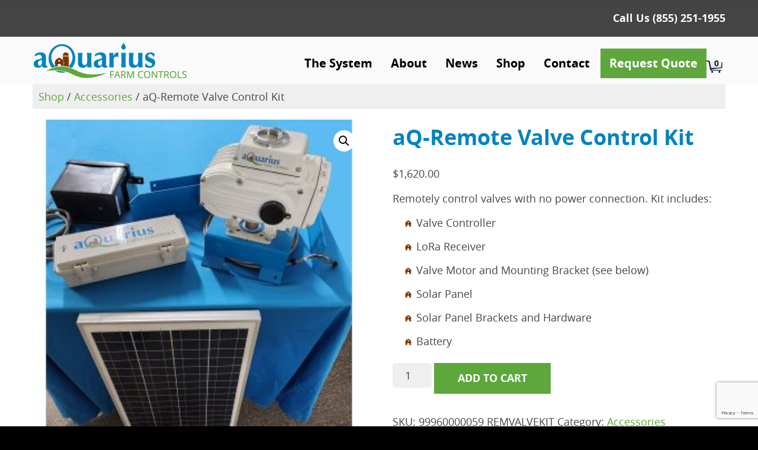

--- FILE ---
content_type: text/html; charset=UTF-8
request_url: https://www.aquarius.ag/product/aq-remote-valve-control-kit/
body_size: 18360
content:
<!doctype html>
<html lang="en-US">
<head>
	<meta charset="UTF-8">
	<meta name="viewport" content="width=device-width, initial-scale=1">
	<link rel="profile" href="https://gmpg.org/xfn/11">

	<meta name='robots' content='index, follow, max-image-preview:large, max-snippet:-1, max-video-preview:-1'/>
	<style>img:is([sizes="auto" i], [sizes^="auto," i]) { contain-intrinsic-size: 3000px 1500px }</style>
	
	<!-- This site is optimized with the Yoast SEO plugin v26.0 - https://yoast.com/wordpress/plugins/seo/ -->
	<title>aQ-Remote Valve Control Kit - Aquarius Farm Controls</title>
	<link rel="canonical" href="https://www.aquarius.ag/product/aq-remote-valve-control-kit/"/>
	<meta property="og:locale" content="en_US"/>
	<meta property="og:type" content="article"/>
	<meta property="og:title" content="aQ-Remote Valve Control Kit - Aquarius Farm Controls"/>
	<meta property="og:description" content="Remotely control valves with no power connection. Kit includes:   Valve Controller  LoRa Receiver  Valve Motor and Mounting Bracket (see below)  Solar Panel  Solar Panel Brackets and Hardware  Battery"/>
	<meta property="og:url" content="https://www.aquarius.ag/product/aq-remote-valve-control-kit/"/>
	<meta property="og:site_name" content="Aquarius Farm Controls"/>
	<meta property="article:publisher" content="https://www.facebook.com/AquariusFarmControls/"/>
	<meta property="article:modified_time" content="2024-02-08T14:39:55+00:00"/>
	<meta property="og:image" content="https://www.aquarius.ag/wp-content/uploads/remote-valve-control-1.jpg"/>
	<meta property="og:image:width" content="1000"/>
	<meta property="og:image:height" content="1000"/>
	<meta property="og:image:type" content="image/jpeg"/>
	<meta name="twitter:card" content="summary_large_image"/>
	<meta name="twitter:site" content="@Aquarius_Farm"/>
	<meta name="twitter:label1" content="Est. reading time"/>
	<meta name="twitter:data1" content="1 minute"/>
	<script type="application/ld+json" class="yoast-schema-graph">{"@context":"https://schema.org","@graph":[{"@type":"WebPage","@id":"https://www.aquarius.ag/product/aq-remote-valve-control-kit/","url":"https://www.aquarius.ag/product/aq-remote-valve-control-kit/","name":"aQ-Remote Valve Control Kit - Aquarius Farm Controls","isPartOf":{"@id":"https://www.aquarius.ag/#website"},"primaryImageOfPage":{"@id":"https://www.aquarius.ag/product/aq-remote-valve-control-kit/#primaryimage"},"image":{"@id":"https://www.aquarius.ag/product/aq-remote-valve-control-kit/#primaryimage"},"thumbnailUrl":"https://www.aquarius.ag/wp-content/uploads/remote-valve-control-1.jpg","datePublished":"2024-01-25T21:31:41+00:00","dateModified":"2024-02-08T14:39:55+00:00","breadcrumb":{"@id":"https://www.aquarius.ag/product/aq-remote-valve-control-kit/#breadcrumb"},"inLanguage":"en-US","potentialAction":[{"@type":"ReadAction","target":["https://www.aquarius.ag/product/aq-remote-valve-control-kit/"]}]},{"@type":"ImageObject","inLanguage":"en-US","@id":"https://www.aquarius.ag/product/aq-remote-valve-control-kit/#primaryimage","url":"https://www.aquarius.ag/wp-content/uploads/remote-valve-control-1.jpg","contentUrl":"https://www.aquarius.ag/wp-content/uploads/remote-valve-control-1.jpg","width":1000,"height":1000,"caption":"Remote valve kit"},{"@type":"BreadcrumbList","@id":"https://www.aquarius.ag/product/aq-remote-valve-control-kit/#breadcrumb","itemListElement":[{"@type":"ListItem","position":1,"name":"Home","item":"https://www.aquarius.ag/"},{"@type":"ListItem","position":2,"name":"Shop","item":"https://www.aquarius.ag/shop/"},{"@type":"ListItem","position":3,"name":"aQ-Remote Valve Control Kit"}]},{"@type":"WebSite","@id":"https://www.aquarius.ag/#website","url":"https://www.aquarius.ag/","name":"aQuarius Farm Controls","description":"Save time. Save labor. Save resources.","publisher":{"@id":"https://www.aquarius.ag/#organization"},"potentialAction":[{"@type":"SearchAction","target":{"@type":"EntryPoint","urlTemplate":"https://www.aquarius.ag/?s={search_term_string}"},"query-input":{"@type":"PropertyValueSpecification","valueRequired":true,"valueName":"search_term_string"}}],"inLanguage":"en-US"},{"@type":"Organization","@id":"https://www.aquarius.ag/#organization","name":"Aquarius Farm Controls","url":"https://www.aquarius.ag/","logo":{"@type":"ImageObject","inLanguage":"en-US","@id":"https://www.aquarius.ag/#/schema/logo/image/","url":"https://www.aquarius.ag/wp-content/uploads/aquarius-logo-color-tag.png","contentUrl":"https://www.aquarius.ag/wp-content/uploads/aquarius-logo-color-tag.png","width":700,"height":163,"caption":"Aquarius Farm Controls"},"image":{"@id":"https://www.aquarius.ag/#/schema/logo/image/"},"sameAs":["https://www.facebook.com/AquariusFarmControls/","https://x.com/Aquarius_Farm"]}]}</script>
	<!-- / Yoast SEO plugin. -->


<link rel='dns-prefetch' href='//static.addtoany.com'/>
<link rel="alternate" type="application/rss+xml" title="Aquarius Farm Controls &raquo; Feed" href="https://www.aquarius.ag/feed/"/>
<link rel="alternate" type="application/rss+xml" title="Aquarius Farm Controls &raquo; Comments Feed" href="https://www.aquarius.ag/comments/feed/"/>
<script>
window._wpemojiSettings = {"baseUrl":"https:\/\/s.w.org\/images\/core\/emoji\/16.0.1\/72x72\/","ext":".png","svgUrl":"https:\/\/s.w.org\/images\/core\/emoji\/16.0.1\/svg\/","svgExt":".svg","source":{"concatemoji":"https:\/\/www.aquarius.ag\/wp-includes\/js\/wp-emoji-release.min.js?ver=6.8.2"}};
/*! This file is auto-generated */
!function(s,n){var o,i,e;function c(e){try{var t={supportTests:e,timestamp:(new Date).valueOf()};sessionStorage.setItem(o,JSON.stringify(t))}catch(e){}}function p(e,t,n){e.clearRect(0,0,e.canvas.width,e.canvas.height),e.fillText(t,0,0);var t=new Uint32Array(e.getImageData(0,0,e.canvas.width,e.canvas.height).data),a=(e.clearRect(0,0,e.canvas.width,e.canvas.height),e.fillText(n,0,0),new Uint32Array(e.getImageData(0,0,e.canvas.width,e.canvas.height).data));return t.every(function(e,t){return e===a[t]})}function u(e,t){e.clearRect(0,0,e.canvas.width,e.canvas.height),e.fillText(t,0,0);for(var n=e.getImageData(16,16,1,1),a=0;a<n.data.length;a++)if(0!==n.data[a])return!1;return!0}function f(e,t,n,a){switch(t){case"flag":return n(e,"\ud83c\udff3\ufe0f\u200d\u26a7\ufe0f","\ud83c\udff3\ufe0f\u200b\u26a7\ufe0f")?!1:!n(e,"\ud83c\udde8\ud83c\uddf6","\ud83c\udde8\u200b\ud83c\uddf6")&&!n(e,"\ud83c\udff4\udb40\udc67\udb40\udc62\udb40\udc65\udb40\udc6e\udb40\udc67\udb40\udc7f","\ud83c\udff4\u200b\udb40\udc67\u200b\udb40\udc62\u200b\udb40\udc65\u200b\udb40\udc6e\u200b\udb40\udc67\u200b\udb40\udc7f");case"emoji":return!a(e,"\ud83e\udedf")}return!1}function g(e,t,n,a){var r="undefined"!=typeof WorkerGlobalScope&&self instanceof WorkerGlobalScope?new OffscreenCanvas(300,150):s.createElement("canvas"),o=r.getContext("2d",{willReadFrequently:!0}),i=(o.textBaseline="top",o.font="600 32px Arial",{});return e.forEach(function(e){i[e]=t(o,e,n,a)}),i}function t(e){var t=s.createElement("script");t.src=e,t.defer=!0,s.head.appendChild(t)}"undefined"!=typeof Promise&&(o="wpEmojiSettingsSupports",i=["flag","emoji"],n.supports={everything:!0,everythingExceptFlag:!0},e=new Promise(function(e){s.addEventListener("DOMContentLoaded",e,{once:!0})}),new Promise(function(t){var n=function(){try{var e=JSON.parse(sessionStorage.getItem(o));if("object"==typeof e&&"number"==typeof e.timestamp&&(new Date).valueOf()<e.timestamp+604800&&"object"==typeof e.supportTests)return e.supportTests}catch(e){}return null}();if(!n){if("undefined"!=typeof Worker&&"undefined"!=typeof OffscreenCanvas&&"undefined"!=typeof URL&&URL.createObjectURL&&"undefined"!=typeof Blob)try{var e="postMessage("+g.toString()+"("+[JSON.stringify(i),f.toString(),p.toString(),u.toString()].join(",")+"));",a=new Blob([e],{type:"text/javascript"}),r=new Worker(URL.createObjectURL(a),{name:"wpTestEmojiSupports"});return void(r.onmessage=function(e){c(n=e.data),r.terminate(),t(n)})}catch(e){}c(n=g(i,f,p,u))}t(n)}).then(function(e){for(var t in e)n.supports[t]=e[t],n.supports.everything=n.supports.everything&&n.supports[t],"flag"!==t&&(n.supports.everythingExceptFlag=n.supports.everythingExceptFlag&&n.supports[t]);n.supports.everythingExceptFlag=n.supports.everythingExceptFlag&&!n.supports.flag,n.DOMReady=!1,n.readyCallback=function(){n.DOMReady=!0}}).then(function(){return e}).then(function(){var e;n.supports.everything||(n.readyCallback(),(e=n.source||{}).concatemoji?t(e.concatemoji):e.wpemoji&&e.twemoji&&(t(e.twemoji),t(e.wpemoji)))}))}((window,document),window._wpemojiSettings);
</script>
<link rel='stylesheet' id='wc-authorize-net-cim-credit-card-checkout-block-css' href='https://www.aquarius.ag/wp-content/plugins/woocommerce-gateway-authorize-net-cim/assets/css/blocks/wc-authorize-net-cim-checkout-block.css?ver=3.10.13' media='all'/>
<link rel='stylesheet' id='wc-authorize-net-cim-echeck-checkout-block-css' href='https://www.aquarius.ag/wp-content/plugins/woocommerce-gateway-authorize-net-cim/assets/css/blocks/wc-authorize-net-cim-checkout-block.css?ver=3.10.13' media='all'/>
<link rel='stylesheet' id='twb-open-sans-css' href='https://fonts.googleapis.com/css?family=Open+Sans%3A300%2C400%2C500%2C600%2C700%2C800&#038;display=swap&#038;ver=6.8.2' media='all'/>
<link rel='stylesheet' id='twbbwg-global-css' href='https://www.aquarius.ag/wp-content/plugins/photo-gallery/booster/assets/css/global.css?ver=1.0.0' media='all'/>
<style id='wp-emoji-styles-inline-css'>

	img.wp-smiley, img.emoji {
		display: inline !important;
		border: none !important;
		box-shadow: none !important;
		height: 1em !important;
		width: 1em !important;
		margin: 0 0.07em !important;
		vertical-align: -0.1em !important;
		background: none !important;
		padding: 0 !important;
	}
</style>
<link rel='stylesheet' id='wp-block-library-css' href='https://www.aquarius.ag/wp-includes/css/dist/block-library/style.min.css?ver=6.8.2' media='all'/>
<style id='classic-theme-styles-inline-css'>
/*! This file is auto-generated */
.wp-block-button__link{color:#fff;background-color:#32373c;border-radius:9999px;box-shadow:none;text-decoration:none;padding:calc(.667em + 2px) calc(1.333em + 2px);font-size:1.125em}.wp-block-file__button{background:#32373c;color:#fff;text-decoration:none}
</style>
<style id='global-styles-inline-css'>
:root{--wp--preset--aspect-ratio--square: 1;--wp--preset--aspect-ratio--4-3: 4/3;--wp--preset--aspect-ratio--3-4: 3/4;--wp--preset--aspect-ratio--3-2: 3/2;--wp--preset--aspect-ratio--2-3: 2/3;--wp--preset--aspect-ratio--16-9: 16/9;--wp--preset--aspect-ratio--9-16: 9/16;--wp--preset--color--black: #000000;--wp--preset--color--cyan-bluish-gray: #abb8c3;--wp--preset--color--white: #ffffff;--wp--preset--color--pale-pink: #f78da7;--wp--preset--color--vivid-red: #cf2e2e;--wp--preset--color--luminous-vivid-orange: #ff6900;--wp--preset--color--luminous-vivid-amber: #fcb900;--wp--preset--color--light-green-cyan: #7bdcb5;--wp--preset--color--vivid-green-cyan: #00d084;--wp--preset--color--pale-cyan-blue: #8ed1fc;--wp--preset--color--vivid-cyan-blue: #0693e3;--wp--preset--color--vivid-purple: #9b51e0;--wp--preset--gradient--vivid-cyan-blue-to-vivid-purple: linear-gradient(135deg,rgba(6,147,227,1) 0%,rgb(155,81,224) 100%);--wp--preset--gradient--light-green-cyan-to-vivid-green-cyan: linear-gradient(135deg,rgb(122,220,180) 0%,rgb(0,208,130) 100%);--wp--preset--gradient--luminous-vivid-amber-to-luminous-vivid-orange: linear-gradient(135deg,rgba(252,185,0,1) 0%,rgba(255,105,0,1) 100%);--wp--preset--gradient--luminous-vivid-orange-to-vivid-red: linear-gradient(135deg,rgba(255,105,0,1) 0%,rgb(207,46,46) 100%);--wp--preset--gradient--very-light-gray-to-cyan-bluish-gray: linear-gradient(135deg,rgb(238,238,238) 0%,rgb(169,184,195) 100%);--wp--preset--gradient--cool-to-warm-spectrum: linear-gradient(135deg,rgb(74,234,220) 0%,rgb(151,120,209) 20%,rgb(207,42,186) 40%,rgb(238,44,130) 60%,rgb(251,105,98) 80%,rgb(254,248,76) 100%);--wp--preset--gradient--blush-light-purple: linear-gradient(135deg,rgb(255,206,236) 0%,rgb(152,150,240) 100%);--wp--preset--gradient--blush-bordeaux: linear-gradient(135deg,rgb(254,205,165) 0%,rgb(254,45,45) 50%,rgb(107,0,62) 100%);--wp--preset--gradient--luminous-dusk: linear-gradient(135deg,rgb(255,203,112) 0%,rgb(199,81,192) 50%,rgb(65,88,208) 100%);--wp--preset--gradient--pale-ocean: linear-gradient(135deg,rgb(255,245,203) 0%,rgb(182,227,212) 50%,rgb(51,167,181) 100%);--wp--preset--gradient--electric-grass: linear-gradient(135deg,rgb(202,248,128) 0%,rgb(113,206,126) 100%);--wp--preset--gradient--midnight: linear-gradient(135deg,rgb(2,3,129) 0%,rgb(40,116,252) 100%);--wp--preset--font-size--small: 13px;--wp--preset--font-size--medium: 20px;--wp--preset--font-size--large: 36px;--wp--preset--font-size--x-large: 42px;--wp--preset--spacing--20: 0.44rem;--wp--preset--spacing--30: 0.67rem;--wp--preset--spacing--40: 1rem;--wp--preset--spacing--50: 1.5rem;--wp--preset--spacing--60: 2.25rem;--wp--preset--spacing--70: 3.38rem;--wp--preset--spacing--80: 5.06rem;--wp--preset--shadow--natural: 6px 6px 9px rgba(0, 0, 0, 0.2);--wp--preset--shadow--deep: 12px 12px 50px rgba(0, 0, 0, 0.4);--wp--preset--shadow--sharp: 6px 6px 0px rgba(0, 0, 0, 0.2);--wp--preset--shadow--outlined: 6px 6px 0px -3px rgba(255, 255, 255, 1), 6px 6px rgba(0, 0, 0, 1);--wp--preset--shadow--crisp: 6px 6px 0px rgba(0, 0, 0, 1);}:where(.is-layout-flex){gap: 0.5em;}:where(.is-layout-grid){gap: 0.5em;}body .is-layout-flex{display: flex;}.is-layout-flex{flex-wrap: wrap;align-items: center;}.is-layout-flex > :is(*, div){margin: 0;}body .is-layout-grid{display: grid;}.is-layout-grid > :is(*, div){margin: 0;}:where(.wp-block-columns.is-layout-flex){gap: 2em;}:where(.wp-block-columns.is-layout-grid){gap: 2em;}:where(.wp-block-post-template.is-layout-flex){gap: 1.25em;}:where(.wp-block-post-template.is-layout-grid){gap: 1.25em;}.has-black-color{color: var(--wp--preset--color--black) !important;}.has-cyan-bluish-gray-color{color: var(--wp--preset--color--cyan-bluish-gray) !important;}.has-white-color{color: var(--wp--preset--color--white) !important;}.has-pale-pink-color{color: var(--wp--preset--color--pale-pink) !important;}.has-vivid-red-color{color: var(--wp--preset--color--vivid-red) !important;}.has-luminous-vivid-orange-color{color: var(--wp--preset--color--luminous-vivid-orange) !important;}.has-luminous-vivid-amber-color{color: var(--wp--preset--color--luminous-vivid-amber) !important;}.has-light-green-cyan-color{color: var(--wp--preset--color--light-green-cyan) !important;}.has-vivid-green-cyan-color{color: var(--wp--preset--color--vivid-green-cyan) !important;}.has-pale-cyan-blue-color{color: var(--wp--preset--color--pale-cyan-blue) !important;}.has-vivid-cyan-blue-color{color: var(--wp--preset--color--vivid-cyan-blue) !important;}.has-vivid-purple-color{color: var(--wp--preset--color--vivid-purple) !important;}.has-black-background-color{background-color: var(--wp--preset--color--black) !important;}.has-cyan-bluish-gray-background-color{background-color: var(--wp--preset--color--cyan-bluish-gray) !important;}.has-white-background-color{background-color: var(--wp--preset--color--white) !important;}.has-pale-pink-background-color{background-color: var(--wp--preset--color--pale-pink) !important;}.has-vivid-red-background-color{background-color: var(--wp--preset--color--vivid-red) !important;}.has-luminous-vivid-orange-background-color{background-color: var(--wp--preset--color--luminous-vivid-orange) !important;}.has-luminous-vivid-amber-background-color{background-color: var(--wp--preset--color--luminous-vivid-amber) !important;}.has-light-green-cyan-background-color{background-color: var(--wp--preset--color--light-green-cyan) !important;}.has-vivid-green-cyan-background-color{background-color: var(--wp--preset--color--vivid-green-cyan) !important;}.has-pale-cyan-blue-background-color{background-color: var(--wp--preset--color--pale-cyan-blue) !important;}.has-vivid-cyan-blue-background-color{background-color: var(--wp--preset--color--vivid-cyan-blue) !important;}.has-vivid-purple-background-color{background-color: var(--wp--preset--color--vivid-purple) !important;}.has-black-border-color{border-color: var(--wp--preset--color--black) !important;}.has-cyan-bluish-gray-border-color{border-color: var(--wp--preset--color--cyan-bluish-gray) !important;}.has-white-border-color{border-color: var(--wp--preset--color--white) !important;}.has-pale-pink-border-color{border-color: var(--wp--preset--color--pale-pink) !important;}.has-vivid-red-border-color{border-color: var(--wp--preset--color--vivid-red) !important;}.has-luminous-vivid-orange-border-color{border-color: var(--wp--preset--color--luminous-vivid-orange) !important;}.has-luminous-vivid-amber-border-color{border-color: var(--wp--preset--color--luminous-vivid-amber) !important;}.has-light-green-cyan-border-color{border-color: var(--wp--preset--color--light-green-cyan) !important;}.has-vivid-green-cyan-border-color{border-color: var(--wp--preset--color--vivid-green-cyan) !important;}.has-pale-cyan-blue-border-color{border-color: var(--wp--preset--color--pale-cyan-blue) !important;}.has-vivid-cyan-blue-border-color{border-color: var(--wp--preset--color--vivid-cyan-blue) !important;}.has-vivid-purple-border-color{border-color: var(--wp--preset--color--vivid-purple) !important;}.has-vivid-cyan-blue-to-vivid-purple-gradient-background{background: var(--wp--preset--gradient--vivid-cyan-blue-to-vivid-purple) !important;}.has-light-green-cyan-to-vivid-green-cyan-gradient-background{background: var(--wp--preset--gradient--light-green-cyan-to-vivid-green-cyan) !important;}.has-luminous-vivid-amber-to-luminous-vivid-orange-gradient-background{background: var(--wp--preset--gradient--luminous-vivid-amber-to-luminous-vivid-orange) !important;}.has-luminous-vivid-orange-to-vivid-red-gradient-background{background: var(--wp--preset--gradient--luminous-vivid-orange-to-vivid-red) !important;}.has-very-light-gray-to-cyan-bluish-gray-gradient-background{background: var(--wp--preset--gradient--very-light-gray-to-cyan-bluish-gray) !important;}.has-cool-to-warm-spectrum-gradient-background{background: var(--wp--preset--gradient--cool-to-warm-spectrum) !important;}.has-blush-light-purple-gradient-background{background: var(--wp--preset--gradient--blush-light-purple) !important;}.has-blush-bordeaux-gradient-background{background: var(--wp--preset--gradient--blush-bordeaux) !important;}.has-luminous-dusk-gradient-background{background: var(--wp--preset--gradient--luminous-dusk) !important;}.has-pale-ocean-gradient-background{background: var(--wp--preset--gradient--pale-ocean) !important;}.has-electric-grass-gradient-background{background: var(--wp--preset--gradient--electric-grass) !important;}.has-midnight-gradient-background{background: var(--wp--preset--gradient--midnight) !important;}.has-small-font-size{font-size: var(--wp--preset--font-size--small) !important;}.has-medium-font-size{font-size: var(--wp--preset--font-size--medium) !important;}.has-large-font-size{font-size: var(--wp--preset--font-size--large) !important;}.has-x-large-font-size{font-size: var(--wp--preset--font-size--x-large) !important;}
:where(.wp-block-post-template.is-layout-flex){gap: 1.25em;}:where(.wp-block-post-template.is-layout-grid){gap: 1.25em;}
:where(.wp-block-columns.is-layout-flex){gap: 2em;}:where(.wp-block-columns.is-layout-grid){gap: 2em;}
:root :where(.wp-block-pullquote){font-size: 1.5em;line-height: 1.6;}
</style>
<link rel='stylesheet' id='contact-form-7-css' href='https://www.aquarius.ag/wp-content/plugins/contact-form-7/includes/css/styles.css?ver=6.1.2' media='all'/>
<link rel='stylesheet' id='aftax-frontc-css' href='https://www.aquarius.ag/wp-content/plugins/woocommerce-tax-exempt-plugin/assets/css/aftax_front.css?ver=1.0' media=''/>
<link rel='stylesheet' id='photoswipe-css' href='https://www.aquarius.ag/wp-content/plugins/woocommerce/assets/css/photoswipe/photoswipe.min.css?ver=10.2.2' media='all'/>
<link rel='stylesheet' id='photoswipe-default-skin-css' href='https://www.aquarius.ag/wp-content/plugins/woocommerce/assets/css/photoswipe/default-skin/default-skin.min.css?ver=10.2.2' media='all'/>
<link rel='stylesheet' id='woocommerce-layout-css' href='https://www.aquarius.ag/wp-content/plugins/woocommerce/assets/css/woocommerce-layout.css?ver=10.2.2' media='all'/>
<link rel='stylesheet' id='woocommerce-smallscreen-css' href='https://www.aquarius.ag/wp-content/plugins/woocommerce/assets/css/woocommerce-smallscreen.css?ver=10.2.2' media='only screen and (max-width: 768px)'/>
<link rel='stylesheet' id='woocommerce-general-css' href='https://www.aquarius.ag/wp-content/plugins/woocommerce/assets/css/woocommerce.css?ver=10.2.2' media='all'/>
<style id='woocommerce-inline-inline-css'>
.woocommerce form .form-row .required { visibility: visible; }
</style>
<link rel='stylesheet' id='brands-styles-css' href='https://www.aquarius.ag/wp-content/plugins/woocommerce/assets/css/brands.css?ver=10.2.2' media='all'/>
<link rel='stylesheet' id='aquatheme-style-css' href='https://www.aquarius.ag/wp-content/themes/aquatheme/style.css?ver=1.0.0' media='all'/>
<link rel='stylesheet' id='aquatheme-woocommerce-style-css' href='https://www.aquarius.ag/wp-content/themes/aquatheme/woocommerce.css?ver=1.0.0' media='all'/>
<style id='aquatheme-woocommerce-style-inline-css'>
@font-face {
			font-family: "star";
			src: url("https://www.aquarius.ag/wp-content/plugins/woocommerce/assets/fonts/star.eot");
			src: url("https://www.aquarius.ag/wp-content/plugins/woocommerce/assets/fonts/star.eot?#iefix") format("embedded-opentype"),
				url("https://www.aquarius.ag/wp-content/plugins/woocommerce/assets/fonts/star.woff") format("woff"),
				url("https://www.aquarius.ag/wp-content/plugins/woocommerce/assets/fonts/star.ttf") format("truetype"),
				url("https://www.aquarius.ag/wp-content/plugins/woocommerce/assets/fonts/star.svg#star") format("svg");
			font-weight: normal;
			font-style: normal;
		}
</style>
<link rel='stylesheet' id='sv-wc-payment-gateway-payment-form-v5_15_12-css' href='https://www.aquarius.ag/wp-content/plugins/woocommerce-gateway-authorize-net-cim/vendor/skyverge/wc-plugin-framework/woocommerce/payment-gateway/assets/css/frontend/sv-wc-payment-gateway-payment-form.min.css?ver=5.15.12' media='all'/>
<link rel='stylesheet' id='addtoany-css' href='https://www.aquarius.ag/wp-content/plugins/add-to-any/addtoany.min.css?ver=1.16' media='all'/>
<script src="https://www.aquarius.ag/wp-includes/js/jquery/jquery.min.js?ver=3.7.1" id="jquery-core-js"></script>
<script src="https://www.aquarius.ag/wp-includes/js/jquery/jquery-migrate.min.js?ver=3.4.1" id="jquery-migrate-js"></script>
<script src="https://www.aquarius.ag/wp-content/plugins/photo-gallery/booster/assets/js/circle-progress.js?ver=1.2.2" id="twbbwg-circle-js"></script>
<script id="twbbwg-global-js-extra">
var twb = {"nonce":"a6e2891535","ajax_url":"https:\/\/www.aquarius.ag\/wp-admin\/admin-ajax.php","plugin_url":"https:\/\/www.aquarius.ag\/wp-content\/plugins\/photo-gallery\/booster","href":"https:\/\/www.aquarius.ag\/wp-admin\/admin.php?page=twbbwg_photo-gallery"};
var twb = {"nonce":"a6e2891535","ajax_url":"https:\/\/www.aquarius.ag\/wp-admin\/admin-ajax.php","plugin_url":"https:\/\/www.aquarius.ag\/wp-content\/plugins\/photo-gallery\/booster","href":"https:\/\/www.aquarius.ag\/wp-admin\/admin.php?page=twbbwg_photo-gallery"};
</script>
<script src="https://www.aquarius.ag/wp-content/plugins/photo-gallery/booster/assets/js/global.js?ver=1.0.0" id="twbbwg-global-js"></script>
<script id="addtoany-core-js-before">
window.a2a_config=window.a2a_config||{};a2a_config.callbacks=[];a2a_config.overlays=[];a2a_config.templates={};
</script>
<script defer src="https://static.addtoany.com/menu/page.js" id="addtoany-core-js"></script>
<script defer src="https://www.aquarius.ag/wp-content/plugins/add-to-any/addtoany.min.js?ver=1.1" id="addtoany-jquery-js"></script>
<script id="aftax-frontj-js-extra">
var aftax_php_var = {"admin_url":"https:\/\/www.aquarius.ag\/wp-admin\/admin-ajax.php","nonce":"89e0761d2c"};
</script>
<script src="https://www.aquarius.ag/wp-content/plugins/woocommerce-tax-exempt-plugin/assets/js/aftax_front.js?ver=1.0" id="aftax-frontj-js"></script>
<script src="https://www.aquarius.ag/wp-content/plugins/woocommerce/assets/js/jquery-blockui/jquery.blockUI.min.js?ver=2.7.0-wc.10.2.2" id="jquery-blockui-js" data-wp-strategy="defer"></script>
<script id="wc-add-to-cart-js-extra">
var wc_add_to_cart_params = {"ajax_url":"\/wp-admin\/admin-ajax.php","wc_ajax_url":"\/?wc-ajax=%%endpoint%%","i18n_view_cart":"View cart","cart_url":"https:\/\/www.aquarius.ag\/cart\/","is_cart":"","cart_redirect_after_add":"yes"};
</script>
<script src="https://www.aquarius.ag/wp-content/plugins/woocommerce/assets/js/frontend/add-to-cart.min.js?ver=10.2.2" id="wc-add-to-cart-js" data-wp-strategy="defer"></script>
<script src="https://www.aquarius.ag/wp-content/plugins/woocommerce/assets/js/zoom/jquery.zoom.min.js?ver=1.7.21-wc.10.2.2" id="zoom-js" defer data-wp-strategy="defer"></script>
<script src="https://www.aquarius.ag/wp-content/plugins/woocommerce/assets/js/flexslider/jquery.flexslider.min.js?ver=2.7.2-wc.10.2.2" id="flexslider-js" defer data-wp-strategy="defer"></script>
<script src="https://www.aquarius.ag/wp-content/plugins/woocommerce/assets/js/photoswipe/photoswipe.min.js?ver=4.1.1-wc.10.2.2" id="photoswipe-js" defer data-wp-strategy="defer"></script>
<script src="https://www.aquarius.ag/wp-content/plugins/woocommerce/assets/js/photoswipe/photoswipe-ui-default.min.js?ver=4.1.1-wc.10.2.2" id="photoswipe-ui-default-js" defer data-wp-strategy="defer"></script>
<script id="wc-single-product-js-extra">
var wc_single_product_params = {"i18n_required_rating_text":"Please select a rating","i18n_rating_options":["1 of 5 stars","2 of 5 stars","3 of 5 stars","4 of 5 stars","5 of 5 stars"],"i18n_product_gallery_trigger_text":"View full-screen image gallery","review_rating_required":"yes","flexslider":{"rtl":false,"animation":"slide","smoothHeight":true,"directionNav":false,"controlNav":"thumbnails","slideshow":false,"animationSpeed":500,"animationLoop":false,"allowOneSlide":false},"zoom_enabled":"1","zoom_options":[],"photoswipe_enabled":"1","photoswipe_options":{"shareEl":false,"closeOnScroll":false,"history":false,"hideAnimationDuration":0,"showAnimationDuration":0},"flexslider_enabled":"1"};
</script>
<script src="https://www.aquarius.ag/wp-content/plugins/woocommerce/assets/js/frontend/single-product.min.js?ver=10.2.2" id="wc-single-product-js" defer data-wp-strategy="defer"></script>
<script src="https://www.aquarius.ag/wp-content/plugins/woocommerce/assets/js/js-cookie/js.cookie.min.js?ver=2.1.4-wc.10.2.2" id="js-cookie-js" defer data-wp-strategy="defer"></script>
<script id="woocommerce-js-extra">
var woocommerce_params = {"ajax_url":"\/wp-admin\/admin-ajax.php","wc_ajax_url":"\/?wc-ajax=%%endpoint%%","i18n_password_show":"Show password","i18n_password_hide":"Hide password"};
</script>
<script src="https://www.aquarius.ag/wp-content/plugins/woocommerce/assets/js/frontend/woocommerce.min.js?ver=10.2.2" id="woocommerce-js" defer data-wp-strategy="defer"></script>
<script src="https://www.aquarius.ag/wp-content/plugins/js_composer/assets/js/vendors/woocommerce-add-to-cart.js?ver=8.6.1" id="vc_woocommerce-add-to-cart-js-js"></script>
<script id="aftax-blocks-frontj-js-extra">
var aftax_php_vars = {"aftax_translation_tax_exempt_notification":"Tax Exempted","aftax_translation_tax_exempt_heading":"Tax Exemption","aftax_translation_tax_exempt_message":"Do you want to include tax exemption?","admin_url":"https:\/\/www.aquarius.ag\/wp-admin\/admin-ajax.php","nonce":"41f5fec1fc","is_user_logged_in":"","enable_checkbox_for_logged_in_user":"","enable_message_for_logged_in_user":"","enable_vat_for_logged_in_user":"","enable_checkbox_for_guest_user":"","enable_message_for_guest_user":"","enable_vat_for_guest_user":"","aftax_guest_message":"","aftax_logged_in_user_message":"Many of our customers qualify for an agricultural tax exemption. Enter your information to apply for Tax Exempt status on our site.","aftax_enable_auto_tax_exempttion":"","vat_field_label":"VAT","dependable_class_name":"","aftax_list_of_all_countries":{"AF":"Afghanistan","AX":"\u00c5land Islands","AL":"Albania","DZ":"Algeria","AS":"American Samoa","AD":"Andorra","AO":"Angola","AI":"Anguilla","AQ":"Antarctica","AG":"Antigua and Barbuda","AR":"Argentina","AM":"Armenia","AW":"Aruba","AU":"Australia","AT":"Austria","AZ":"Azerbaijan","BS":"Bahamas","BH":"Bahrain","BD":"Bangladesh","BB":"Barbados","BY":"Belarus","PW":"Belau","BE":"Belgium","BZ":"Belize","BJ":"Benin","BM":"Bermuda","BT":"Bhutan","BO":"Bolivia","BQ":"Bonaire, Saint Eustatius and Saba","BA":"Bosnia and Herzegovina","BW":"Botswana","BV":"Bouvet Island","BR":"Brazil","IO":"British Indian Ocean Territory","BN":"Brunei","BG":"Bulgaria","BF":"Burkina Faso","BI":"Burundi","KH":"Cambodia","CM":"Cameroon","CA":"Canada","CV":"Cape Verde","KY":"Cayman Islands","CF":"Central African Republic","TD":"Chad","CL":"Chile","CN":"China","CX":"Christmas Island","CC":"Cocos (Keeling) Islands","CO":"Colombia","KM":"Comoros","CG":"Congo (Brazzaville)","CD":"Congo (Kinshasa)","CK":"Cook Islands","CR":"Costa Rica","HR":"Croatia","CU":"Cuba","CW":"Cura&ccedil;ao","CY":"Cyprus","CZ":"Czech Republic","DK":"Denmark","DJ":"Djibouti","DM":"Dominica","DO":"Dominican Republic","EC":"Ecuador","EG":"Egypt","SV":"El Salvador","GQ":"Equatorial Guinea","ER":"Eritrea","EE":"Estonia","SZ":"Eswatini","ET":"Ethiopia","FK":"Falkland Islands","FO":"Faroe Islands","FJ":"Fiji","FI":"Finland","FR":"France","GF":"French Guiana","PF":"French Polynesia","TF":"French Southern Territories","GA":"Gabon","GM":"Gambia","GE":"Georgia","DE":"Germany","GH":"Ghana","GI":"Gibraltar","GR":"Greece","GL":"Greenland","GD":"Grenada","GP":"Guadeloupe","GU":"Guam","GT":"Guatemala","GG":"Guernsey","GN":"Guinea","GW":"Guinea-Bissau","GY":"Guyana","HT":"Haiti","HM":"Heard Island and McDonald Islands","HN":"Honduras","HK":"Hong Kong","HU":"Hungary","IS":"Iceland","IN":"India","ID":"Indonesia","IR":"Iran","IQ":"Iraq","IE":"Ireland","IM":"Isle of Man","IL":"Israel","IT":"Italy","CI":"Ivory Coast","JM":"Jamaica","JP":"Japan","JE":"Jersey","JO":"Jordan","KZ":"Kazakhstan","KE":"Kenya","KI":"Kiribati","KW":"Kuwait","KG":"Kyrgyzstan","LA":"Laos","LV":"Latvia","LB":"Lebanon","LS":"Lesotho","LR":"Liberia","LY":"Libya","LI":"Liechtenstein","LT":"Lithuania","LU":"Luxembourg","MO":"Macao","MG":"Madagascar","MW":"Malawi","MY":"Malaysia","MV":"Maldives","ML":"Mali","MT":"Malta","MH":"Marshall Islands","MQ":"Martinique","MR":"Mauritania","MU":"Mauritius","YT":"Mayotte","MX":"Mexico","FM":"Micronesia","MD":"Moldova","MC":"Monaco","MN":"Mongolia","ME":"Montenegro","MS":"Montserrat","MA":"Morocco","MZ":"Mozambique","MM":"Myanmar","NA":"Namibia","NR":"Nauru","NP":"Nepal","NL":"Netherlands","NC":"New Caledonia","NZ":"New Zealand","NI":"Nicaragua","NE":"Niger","NG":"Nigeria","NU":"Niue","NF":"Norfolk Island","KP":"North Korea","MK":"North Macedonia","MP":"Northern Mariana Islands","NO":"Norway","OM":"Oman","PK":"Pakistan","PS":"Palestinian Territory","PA":"Panama","PG":"Papua New Guinea","PY":"Paraguay","PE":"Peru","PH":"Philippines","PN":"Pitcairn","PL":"Poland","PT":"Portugal","PR":"Puerto Rico","QA":"Qatar","RE":"Reunion","RO":"Romania","RU":"Russia","RW":"Rwanda","ST":"S&atilde;o Tom&eacute; and Pr&iacute;ncipe","BL":"Saint Barth&eacute;lemy","SH":"Saint Helena","KN":"Saint Kitts and Nevis","LC":"Saint Lucia","SX":"Saint Martin (Dutch part)","MF":"Saint Martin (French part)","PM":"Saint Pierre and Miquelon","VC":"Saint Vincent and the Grenadines","WS":"Samoa","SM":"San Marino","SA":"Saudi Arabia","SN":"Senegal","RS":"Serbia","SC":"Seychelles","SL":"Sierra Leone","SG":"Singapore","SK":"Slovakia","SI":"Slovenia","SB":"Solomon Islands","SO":"Somalia","ZA":"South Africa","GS":"South Georgia\/Sandwich Islands","KR":"South Korea","SS":"South Sudan","ES":"Spain","LK":"Sri Lanka","SD":"Sudan","SR":"Suriname","SJ":"Svalbard and Jan Mayen","SE":"Sweden","CH":"Switzerland","SY":"Syria","TW":"Taiwan","TJ":"Tajikistan","TZ":"Tanzania","TH":"Thailand","TL":"Timor-Leste","TG":"Togo","TK":"Tokelau","TO":"Tonga","TT":"Trinidad and Tobago","TN":"Tunisia","TR":"T\u00fcrkiye","TM":"Turkmenistan","TC":"Turks and Caicos Islands","TV":"Tuvalu","UG":"Uganda","UA":"Ukraine","AE":"United Arab Emirates","GB":"United Kingdom (UK)","US":"United States (US)","UM":"United States (US) Minor Outlying Islands","UY":"Uruguay","UZ":"Uzbekistan","VU":"Vanuatu","VA":"Vatican","VE":"Venezuela","VN":"Vietnam","VG":"Virgin Islands (British)","VI":"Virgin Islands (US)","WF":"Wallis and Futuna","EH":"Western Sahara","YE":"Yemen","ZM":"Zambia","ZW":"Zimbabwe"},"aftax_currency_symbol_data":{"aftax_currency_symbol":"$","aftax_currency_pos":"left","aftax_thousand_sep":",","aftax_decimal_sep":".","aftax_num_decimals":"2"},"aftax_vat_number_block":null,"aftax_invalid_vat_notice":"Invalid Vat number.","aftax_is_auto_exemption":""};
</script>
<script src="https://www.aquarius.ag/wp-content/plugins/woocommerce-tax-exempt-plugin/blocks-compatibility/tax-exempt-checkout-block/src/js/af-tax-exempt-block/block.js?ver=1.0.1" id="aftax-blocks-frontj-js"></script>
<script></script><link rel="https://api.w.org/" href="https://www.aquarius.ag/wp-json/"/><link rel="alternate" title="JSON" type="application/json" href="https://www.aquarius.ag/wp-json/wp/v2/product/371"/><link rel="EditURI" type="application/rsd+xml" title="RSD" href="https://www.aquarius.ag/xmlrpc.php?rsd"/>
<meta name="generator" content="WordPress 6.8.2"/>
<meta name="generator" content="WooCommerce 10.2.2"/>
<link rel='shortlink' href='https://www.aquarius.ag/?p=371'/>
<link rel="alternate" title="oEmbed (JSON)" type="application/json+oembed" href="https://www.aquarius.ag/wp-json/oembed/1.0/embed?url=https%3A%2F%2Fwww.aquarius.ag%2Fproduct%2Faq-remote-valve-control-kit%2F"/>
<link rel="alternate" title="oEmbed (XML)" type="text/xml+oembed" href="https://www.aquarius.ag/wp-json/oembed/1.0/embed?url=https%3A%2F%2Fwww.aquarius.ag%2Fproduct%2Faq-remote-valve-control-kit%2F&#038;format=xml"/>
	<noscript><style>.woocommerce-product-gallery{ opacity: 1 !important; }</style></noscript>
	<meta name="generator" content="Powered by WPBakery Page Builder - drag and drop page builder for WordPress."/>
<link rel="icon" href="https://www.aquarius.ag/wp-content/uploads/cropped-aquarius-icon-512x512-32x32.png" sizes="32x32"/>
<link rel="icon" href="https://www.aquarius.ag/wp-content/uploads/cropped-aquarius-icon-512x512-192x192.png" sizes="192x192"/>
<link rel="apple-touch-icon" href="https://www.aquarius.ag/wp-content/uploads/cropped-aquarius-icon-512x512-180x180.png"/>
<meta name="msapplication-TileImage" content="https://www.aquarius.ag/wp-content/uploads/cropped-aquarius-icon-512x512-270x270.png"/>
<noscript><style> .wpb_animate_when_almost_visible { opacity: 1; }</style></noscript>	
	<link href="//www.google-analytics.com" rel="dns-prefetch">
	<!-- Global site tag (gtag.js) - Google Analytics -->
	<script async src="https://www.googletagmanager.com/gtag/js?id=UA-132907553-1"></script>
	<!-- Google Tag Manager -->

<script>(function(w,d,s,l,i){w[l]=w[l]||[];w[l].push({'gtm.start':
new Date().getTime(),event:'gtm.js'});var f=d.getElementsByTagName(s)[0],
j=d.createElement(s),dl=l!='dataLayer'?'&l='+l:'';j.async=true;j.src=
'https://www.googletagmanager.com/gtm.js?id='+i+dl;f.parentNode.insertBefore(j,f);
})(window,document,'script','dataLayer','GTM-WGTQ5SD');
	
</script>
	
<script>
 window.dataLayer = window.dataLayer || [];
 function gtag(){dataLayer.push(arguments);}
 gtag('js', new Date());

 gtag('config', 'UA-132907553-1');
</script>

</head>

<body class="wp-singular product-template-default single single-product postid-371 wp-theme-aquatheme theme-aquatheme woocommerce woocommerce-page woocommerce-no-js no-sidebar woocommerce-active wpb-js-composer js-comp-ver-8.6.1 vc_responsive">
<!-- Google Tag Manager (noscript) -->
<noscript><iframe src="https://www.googletagmanager.com/ns.html?id=GTM-WGTQ5SD" height="0" width="0" style="display:none;visibility:hidden"></iframe></noscript>
<!-- End Google Tag Manager (noscript) -->

	<div id="slideymenu" class="mobile-slide">
		<div class="slide-menu-wrap scrollTarget">
			<div class="slide-header">
				<div class="mobile-logo-wrap">
					<div class="mobile-logo">
						<a href="https://www.aquarius.ag" title="aQuarius Farm Controls"><img src="https://www.aquarius.ag/wp-content/themes/aquatheme/inc/img/aquarius-farm-controls-logo.png" alt="aQuarius Farm Controls"/></a>
					</div>
				</div>
				<div class="slide-close-butt">
					<span class="slide-close enableBodyScroll" role="button" aria-label="close menu"></span>
				</div>
			</div>
			<div class="mobile-menu"><ul id="mobileMenu" class="menu"><li id="menu-item-380" class="mobileMain morebile menu-item menu-item-type-post_type menu-item-object-page menu-item-has-children menu-item-380"><a href="https://www.aquarius.ag/the-aquarius-system/">The System</a><button role="button" class="mobile-sub-expander btn" aria-label="expand sub-menu"></button>
<ul class="sub-menu">
	<li id="menu-item-386" class="menu-item menu-item-type-post_type menu-item-object-page menu-item-386"><a href="https://www.aquarius.ag/the-aquarius-system/pump-control/">Pump Control</a></li>
	<li id="menu-item-500" class="menu-item menu-item-type-post_type menu-item-object-page menu-item-500"><a href="https://www.aquarius.ag/the-aquarius-system/aq2-lite-pump-controller-monitor/">aQ2-Lite Pump Controller/Monitor</a></li>
	<li id="menu-item-384" class="menu-item menu-item-type-post_type menu-item-object-page menu-item-384"><a href="https://www.aquarius.ag/the-aquarius-system/flow-control/">Flow Control</a></li>
	<li id="menu-item-387" class="menu-item menu-item-type-post_type menu-item-object-page menu-item-387"><a href="https://www.aquarius.ag/the-aquarius-system/soil-monitoring/">Soil Monitoring</a></li>
	<li id="menu-item-388" class="menu-item menu-item-type-post_type menu-item-object-page menu-item-388"><a href="https://www.aquarius.ag/the-aquarius-system/weather-station/">Weather Station</a></li>
	<li id="menu-item-382" class="menu-item menu-item-type-post_type menu-item-object-page menu-item-382"><a href="https://www.aquarius.ag/the-aquarius-system/computer-interface/">Computer Interface</a></li>
	<li id="menu-item-381" class="menu-item menu-item-type-post_type menu-item-object-page menu-item-381"><a href="https://www.aquarius.ag/the-aquarius-system/cloud-network/">Cloud Network</a></li>
	<li id="menu-item-383" class="menu-item menu-item-type-post_type menu-item-object-page menu-item-383"><a href="https://www.aquarius.ag/the-aquarius-system/easy-reporting/">Easy Reporting</a></li>
	<li id="menu-item-385" class="menu-item menu-item-type-post_type menu-item-object-page menu-item-385"><a href="https://www.aquarius.ag/the-aquarius-system/funding/">Funding</a></li>
</ul>
</li>
<li id="menu-item-376" class="mobileMain morebile menu-item menu-item-type-post_type menu-item-object-page menu-item-has-children menu-item-376"><a href="https://www.aquarius.ag/about-the-company/">About Us</a><button role="button" class="mobile-sub-expander btn" aria-label="expand sub-menu"></button>
<ul class="sub-menu">
	<li id="menu-item-389" class="menu-item menu-item-type-post_type menu-item-object-page menu-item-389"><a href="https://www.aquarius.ag/about-the-company/">About The Company</a></li>
	<li id="menu-item-377" class="menu-item menu-item-type-post_type menu-item-object-page menu-item-377"><a href="https://www.aquarius.ag/about-the-company/made-in-america/">Made In America</a></li>
</ul>
</li>
<li id="menu-item-375" class="mobileMain menu-item menu-item-type-post_type menu-item-object-page menu-item-375"><a href="https://www.aquarius.ag/aquarius-news/">Aquarius News</a></li>
<li id="menu-item-448" class="mobileMain menu-item menu-item-type-post_type menu-item-object-page current_page_parent menu-item-448"><a href="https://www.aquarius.ag/shop/">Shop</a></li>
<li id="menu-item-378" class="mobileMain menu-item menu-item-type-post_type menu-item-object-page menu-item-378"><a href="https://www.aquarius.ag/contact-us/">Contact Us</a></li>
<li id="menu-item-390" class="mobileMain menu-item menu-item-type-post_type menu-item-object-page menu-item-390"><a href="https://www.aquarius.ag/request-a-quote/">Request a Quote</a></li>
</ul></div>		</div>
	</div>

<div id="page" class="site">
	<a class="skip-link screen-reader-text" href="#primary">Skip to content</a>
	
	<header id="masthead" class="site-header header" role="banner">
	  <div class="mobile-head">
	    <table class="mobile-header">
		  <tr>
		    <td rowspan="2"><a href="/" title="Aquarius Farm Controls"><img src="https://www.aquarius.ag/wp-content/themes/aquatheme/inc/img/blank.png" class="mobile-logo" alt="Aquarius Farm Controls"></a></td>
			<td align="right"><a class="mobile-head-phone" href="tel:+18552511955">(855) 251-1955</a></td>
		  </tr>
		  <tr>
		    <td><div id="mobile-nav">
            	  <button id="menubutt" class="menu-toggle disableBodyScroll" aria-controls="primary-menu" aria-expanded="false">MENU</button>
            	</div>
			</td>
		  </tr>
		</table>
		<div class="clear"></div>
	  </div>
	  <div class="phone-row">
	    <div class="container">
			<span class="call-us">Call Us <a href="tel:8552511955">(855) 251-1955</a></span>
		  </div>
	  </div>
	  <div class="container desktop">
	    <div class="logo">
		  <a href="https://www.aquarius.ag/">
			<img src="https://www.aquarius.ag/wp-content/themes/aquatheme/inc/img/aquarius-farm-controls-logo.png" alt="Aquarius Farm Controls - Save Time. Save Labor. Save Resources." class="logo-img">
		  </a>
		</div>
    	<div id="navigation" class="navbar navbar-fixed-top">
    	  <div class="nav-collapse collapse">
    	    <div class="menu-main-menu-container"><ul id="primary-menu" class="menu"><li id="menu-item-73" class="new menu-item menu-item-type-post_type menu-item-object-page menu-item-has-children menu-item-73"><a href="https://www.aquarius.ag/the-aquarius-system/">The System</a>
<ul class="sub-menu">
	<li id="menu-item-76" class="menu-item menu-item-type-post_type menu-item-object-page menu-item-76"><a href="https://www.aquarius.ag/the-aquarius-system/pump-control/">Pump Control</a></li>
	<li id="menu-item-499" class="new menu-item menu-item-type-post_type menu-item-object-page menu-item-499"><a href="https://www.aquarius.ag/the-aquarius-system/aq2-lite-pump-controller-monitor/">aQ2-Lite Pump Controller</a></li>
	<li id="menu-item-77" class="menu-item menu-item-type-post_type menu-item-object-page menu-item-77"><a href="https://www.aquarius.ag/the-aquarius-system/flow-control/">Flow Control</a></li>
	<li id="menu-item-75" class="menu-item menu-item-type-post_type menu-item-object-page menu-item-75"><a href="https://www.aquarius.ag/the-aquarius-system/soil-monitoring/">Soil Monitoring</a></li>
	<li id="menu-item-74" class="menu-item menu-item-type-post_type menu-item-object-page menu-item-74"><a href="https://www.aquarius.ag/the-aquarius-system/weather-station/">Weather Station</a></li>
	<li id="menu-item-79" class="menu-item menu-item-type-post_type menu-item-object-page menu-item-79"><a href="https://www.aquarius.ag/the-aquarius-system/computer-interface/">Computer Interface</a></li>
	<li id="menu-item-80" class="menu-item menu-item-type-post_type menu-item-object-page menu-item-80"><a href="https://www.aquarius.ag/the-aquarius-system/cloud-network/">Cloud Network</a></li>
	<li id="menu-item-78" class="menu-item menu-item-type-post_type menu-item-object-page menu-item-78"><a href="https://www.aquarius.ag/the-aquarius-system/easy-reporting/">Easy Reporting</a></li>
	<li id="menu-item-155" class="menu-item menu-item-type-post_type menu-item-object-page menu-item-155"><a href="https://www.aquarius.ag/the-aquarius-system/funding/">Funding</a></li>
</ul>
</li>
<li id="menu-item-83" class="menu-item menu-item-type-post_type menu-item-object-page menu-item-has-children menu-item-83"><a href="https://www.aquarius.ag/about-the-company/">About</a>
<ul class="sub-menu">
	<li id="menu-item-86" class="menu-item menu-item-type-post_type menu-item-object-page menu-item-86"><a href="https://www.aquarius.ag/about-the-company/">About The Company</a></li>
	<li id="menu-item-84" class="menu-item menu-item-type-post_type menu-item-object-page menu-item-84"><a href="https://www.aquarius.ag/about-the-company/made-in-america/">Made In America</a></li>
</ul>
</li>
<li id="menu-item-82" class="menu-item menu-item-type-post_type menu-item-object-page menu-item-82"><a href="https://www.aquarius.ag/aquarius-news/">News</a></li>
<li id="menu-item-447" class="menu-item menu-item-type-post_type menu-item-object-page current_page_parent menu-item-447"><a href="https://www.aquarius.ag/shop/">Shop</a></li>
<li id="menu-item-81" class="menu-item menu-item-type-post_type menu-item-object-page menu-item-81"><a href="https://www.aquarius.ag/contact-us/">Contact</a></li>
<li id="menu-item-226" class="quoteButton menu-item menu-item-type-post_type menu-item-object-page menu-item-226"><a href="https://www.aquarius.ag/request-a-quote/">Request Quote</a></li>
</ul></div>					<ul id="site-header-cart" class="site-header-cart">
			<li class="">
						<a class="cart-contents" href="https://www.aquarius.ag/cart/" title="View your shopping cart">
						<span class="count">0</span>
		</a>
					</li>
			<li>
				<div class="widget woocommerce widget_shopping_cart"><div class="widget_shopping_cart_content"></div></div>			</li>
		</ul>
		    	  </div>
    	</div>
	  </div>
	  	</header>
	<div id="stickynav" class="sticky-navigation">
	  <div class="container">
		<div class="logo-sticky">
   		  <a href="https://www.aquarius.ag/">
   		    <img src="https://www.aquarius.ag/wp-content/themes/aquatheme/inc/img/aquarius-farm-controls-logo_sticky.png" alt="Aquarius Farm Controls - Save Time. Save Labor. Save Resources." class="logo-img">
   		  </a>
   		</div>
    	<nav id="navigation" class="navbar navbar-sticky-top">
    	  <div class="nav-collapse collapse">
    	    <div class="menu-main-menu-container"><ul id="primary-menu" class="menu"><li class="new menu-item menu-item-type-post_type menu-item-object-page menu-item-has-children menu-item-73"><a href="https://www.aquarius.ag/the-aquarius-system/">The System</a>
<ul class="sub-menu">
	<li class="menu-item menu-item-type-post_type menu-item-object-page menu-item-76"><a href="https://www.aquarius.ag/the-aquarius-system/pump-control/">Pump Control</a></li>
	<li class="new menu-item menu-item-type-post_type menu-item-object-page menu-item-499"><a href="https://www.aquarius.ag/the-aquarius-system/aq2-lite-pump-controller-monitor/">aQ2-Lite Pump Controller</a></li>
	<li class="menu-item menu-item-type-post_type menu-item-object-page menu-item-77"><a href="https://www.aquarius.ag/the-aquarius-system/flow-control/">Flow Control</a></li>
	<li class="menu-item menu-item-type-post_type menu-item-object-page menu-item-75"><a href="https://www.aquarius.ag/the-aquarius-system/soil-monitoring/">Soil Monitoring</a></li>
	<li class="menu-item menu-item-type-post_type menu-item-object-page menu-item-74"><a href="https://www.aquarius.ag/the-aquarius-system/weather-station/">Weather Station</a></li>
	<li class="menu-item menu-item-type-post_type menu-item-object-page menu-item-79"><a href="https://www.aquarius.ag/the-aquarius-system/computer-interface/">Computer Interface</a></li>
	<li class="menu-item menu-item-type-post_type menu-item-object-page menu-item-80"><a href="https://www.aquarius.ag/the-aquarius-system/cloud-network/">Cloud Network</a></li>
	<li class="menu-item menu-item-type-post_type menu-item-object-page menu-item-78"><a href="https://www.aquarius.ag/the-aquarius-system/easy-reporting/">Easy Reporting</a></li>
	<li class="menu-item menu-item-type-post_type menu-item-object-page menu-item-155"><a href="https://www.aquarius.ag/the-aquarius-system/funding/">Funding</a></li>
</ul>
</li>
<li class="menu-item menu-item-type-post_type menu-item-object-page menu-item-has-children menu-item-83"><a href="https://www.aquarius.ag/about-the-company/">About</a>
<ul class="sub-menu">
	<li class="menu-item menu-item-type-post_type menu-item-object-page menu-item-86"><a href="https://www.aquarius.ag/about-the-company/">About The Company</a></li>
	<li class="menu-item menu-item-type-post_type menu-item-object-page menu-item-84"><a href="https://www.aquarius.ag/about-the-company/made-in-america/">Made In America</a></li>
</ul>
</li>
<li class="menu-item menu-item-type-post_type menu-item-object-page menu-item-82"><a href="https://www.aquarius.ag/aquarius-news/">News</a></li>
<li class="menu-item menu-item-type-post_type menu-item-object-page current_page_parent menu-item-447"><a href="https://www.aquarius.ag/shop/">Shop</a></li>
<li class="menu-item menu-item-type-post_type menu-item-object-page menu-item-81"><a href="https://www.aquarius.ag/contact-us/">Contact</a></li>
<li class="quoteButton menu-item menu-item-type-post_type menu-item-object-page menu-item-226"><a href="https://www.aquarius.ag/request-a-quote/">Request Quote</a></li>
</ul></div>    	  </div>
    	</nav>
	  </div>
	</div>
				<main id="pageStuff" class="site-main">
				<section class="container">
		<nav class="woocommerce-breadcrumb" aria-label="Breadcrumb"><a href="/shop">Shop</a>&nbsp;&#47;&nbsp;<a href="https://www.aquarius.ag/product-category/options/">Accessories</a>&nbsp;&#47;&nbsp;aQ-Remote Valve Control Kit</nav>
					
			<div class="woocommerce-notices-wrapper"></div><div id="product-371" class="product type-product post-371 status-publish first instock product_cat-options has-post-thumbnail taxable shipping-taxable purchasable product-type-simple">

	<div class="woocommerce-product-gallery woocommerce-product-gallery--with-images woocommerce-product-gallery--columns-4 images" data-columns="4" style="opacity: 0; transition: opacity .25s ease-in-out;">
	<div class="woocommerce-product-gallery__wrapper">
		<div data-thumb="https://www.aquarius.ag/wp-content/uploads/remote-valve-control-1-100x100.jpg" data-thumb-alt="Remote valve kit" data-thumb-srcset="https://www.aquarius.ag/wp-content/uploads/remote-valve-control-1-100x100.jpg 100w, https://www.aquarius.ag/wp-content/uploads/remote-valve-control-1-250x250.jpg 250w, https://www.aquarius.ag/wp-content/uploads/remote-valve-control-1-700x700.jpg 700w, https://www.aquarius.ag/wp-content/uploads/remote-valve-control-1-150x150.jpg 150w, https://www.aquarius.ag/wp-content/uploads/remote-valve-control-1-768x768.jpg 768w, https://www.aquarius.ag/wp-content/uploads/remote-valve-control-1-120x120.jpg 120w, https://www.aquarius.ag/wp-content/uploads/remote-valve-control-1-300x300.jpg 300w, https://www.aquarius.ag/wp-content/uploads/remote-valve-control-1.jpg 1000w" data-thumb-sizes="(max-width: 100px) 100vw, 100px" class="woocommerce-product-gallery__image"><a href="https://www.aquarius.ag/wp-content/uploads/remote-valve-control-1.jpg"><img width="300" height="300" src="https://www.aquarius.ag/wp-content/uploads/remote-valve-control-1-300x300.jpg" class="wp-post-image" alt="Remote valve kit" data-caption="" data-src="https://www.aquarius.ag/wp-content/uploads/remote-valve-control-1.jpg" data-large_image="https://www.aquarius.ag/wp-content/uploads/remote-valve-control-1.jpg" data-large_image_width="1000" data-large_image_height="1000" decoding="async" fetchpriority="high" srcset="https://www.aquarius.ag/wp-content/uploads/remote-valve-control-1-300x300.jpg 300w, https://www.aquarius.ag/wp-content/uploads/remote-valve-control-1-250x250.jpg 250w, https://www.aquarius.ag/wp-content/uploads/remote-valve-control-1-700x700.jpg 700w, https://www.aquarius.ag/wp-content/uploads/remote-valve-control-1-150x150.jpg 150w, https://www.aquarius.ag/wp-content/uploads/remote-valve-control-1-768x768.jpg 768w, https://www.aquarius.ag/wp-content/uploads/remote-valve-control-1-120x120.jpg 120w, https://www.aquarius.ag/wp-content/uploads/remote-valve-control-1-100x100.jpg 100w, https://www.aquarius.ag/wp-content/uploads/remote-valve-control-1.jpg 1000w" sizes="(max-width: 300px) 100vw, 300px"/></a></div><div data-thumb="https://www.aquarius.ag/wp-content/uploads/valve-control-1-100x100.jpg" data-thumb-alt="Flow valve" data-thumb-srcset="https://www.aquarius.ag/wp-content/uploads/valve-control-1-100x100.jpg 100w, https://www.aquarius.ag/wp-content/uploads/valve-control-1-150x150.jpg 150w" data-thumb-sizes="(max-width: 100px) 100vw, 100px" class="woocommerce-product-gallery__image"><a href="https://www.aquarius.ag/wp-content/uploads/valve-control-1.jpg"><img width="300" height="364" src="https://www.aquarius.ag/wp-content/uploads/valve-control-1-300x364.jpg" class="" alt="Flow valve" data-caption="" data-src="https://www.aquarius.ag/wp-content/uploads/valve-control-1.jpg" data-large_image="https://www.aquarius.ag/wp-content/uploads/valve-control-1.jpg" data-large_image_width="1000" data-large_image_height="1212" decoding="async" srcset="https://www.aquarius.ag/wp-content/uploads/valve-control-1-300x364.jpg 300w, https://www.aquarius.ag/wp-content/uploads/valve-control-1-250x303.jpg 250w, https://www.aquarius.ag/wp-content/uploads/valve-control-1-700x848.jpg 700w, https://www.aquarius.ag/wp-content/uploads/valve-control-1-768x931.jpg 768w, https://www.aquarius.ag/wp-content/uploads/valve-control-1-120x145.jpg 120w, https://www.aquarius.ag/wp-content/uploads/valve-control-1.jpg 1000w" sizes="(max-width: 300px) 100vw, 300px"/></a></div>	</div>
</div>

	<div class="summary entry-summary">
		<h1 class="product_title entry-title">aQ-Remote Valve Control Kit</h1><p class="price"><span class="woocommerce-Price-amount amount"><bdi><span class="woocommerce-Price-currencySymbol">&#36;</span>1,620.00</bdi></span></p>
<div class="woocommerce-product-details__short-description">
	<p>Remotely control valves with no power connection. Kit includes:</p>
<ul>
<li>Valve Controller</li>
<li>LoRa Receiver</li>
<li>Valve Motor and Mounting Bracket (see below)</li>
<li>Solar Panel</li>
<li>Solar Panel Brackets and Hardware</li>
<li>Battery</li>
</ul>
</div>

	
	<form class="cart" action="https://www.aquarius.ag/product/aq-remote-valve-control-kit/" method="post" enctype='multipart/form-data'>
		
		<div class="quantity">
		<label class="screen-reader-text" for="quantity_6969f371797c5">aQ-Remote Valve Control Kit quantity</label>
	<input type="number" id="quantity_6969f371797c5" class="input-text qty text" name="quantity" value="1" aria-label="Product quantity" min="1" step="1" placeholder="" inputmode="numeric" autocomplete="off"/>
	</div>

		<button type="submit" name="add-to-cart" value="371" class="single_add_to_cart_button button alt">Add to cart</button>

			</form>

	
<p class="first-payment-date"><small></small></p><div class="product_meta">

	
	
		<span class="sku_wrapper">SKU: <span class="sku">99960000059 REMVALVEKIT</span></span>

	
	<span class="posted_in">Category: <a href="https://www.aquarius.ag/product-category/options/" rel="tag">Accessories</a></span>
	
	
</div>
<div class="a2a_kit a2a_kit_size_32 addtoany_list" data-a2a-url="https://www.aquarius.ag/product/aq-remote-valve-control-kit/" data-a2a-title="aQ-Remote Valve Control Kit"><a class="a2a_button_facebook" href="https://www.addtoany.com/add_to/facebook?linkurl=https%3A%2F%2Fwww.aquarius.ag%2Fproduct%2Faq-remote-valve-control-kit%2F&amp;linkname=aQ-Remote%20Valve%20Control%20Kit" title="Facebook" rel="nofollow noopener" target="_blank"></a><a class="a2a_button_twitter" href="https://www.addtoany.com/add_to/twitter?linkurl=https%3A%2F%2Fwww.aquarius.ag%2Fproduct%2Faq-remote-valve-control-kit%2F&amp;linkname=aQ-Remote%20Valve%20Control%20Kit" title="Twitter" rel="nofollow noopener" target="_blank"></a><a class="a2a_button_linkedin" href="https://www.addtoany.com/add_to/linkedin?linkurl=https%3A%2F%2Fwww.aquarius.ag%2Fproduct%2Faq-remote-valve-control-kit%2F&amp;linkname=aQ-Remote%20Valve%20Control%20Kit" title="LinkedIn" rel="nofollow noopener" target="_blank"></a><a class="a2a_button_email" href="https://www.addtoany.com/add_to/email?linkurl=https%3A%2F%2Fwww.aquarius.ag%2Fproduct%2Faq-remote-valve-control-kit%2F&amp;linkname=aQ-Remote%20Valve%20Control%20Kit" title="Email" rel="nofollow noopener" target="_blank"></a><a class="a2a_dd addtoany_share_save addtoany_share" href="https://www.addtoany.com/share"></a></div>	</div>

	
	<div class="woocommerce-tabs wc-tabs-wrapper">
		<ul class="tabs wc-tabs" role="tablist">
							<li role="presentation" class="description_tab" id="tab-title-description">
					<a href="#tab-description" role="tab" aria-controls="tab-description">
						Description					</a>
				</li>
							<li role="presentation" class="additional_information_tab" id="tab-title-additional_information">
					<a href="#tab-additional_information" role="tab" aria-controls="tab-additional_information">
						Additional information					</a>
				</li>
					</ul>
					<div class="woocommerce-Tabs-panel woocommerce-Tabs-panel--description panel entry-content wc-tab" id="tab-description" role="tabpanel" aria-labelledby="tab-title-description">
				
<h2>Remotely control flow valves even where there is no power.</h2>
<p>Do you have areas of your farm with no power nearby? Now you can control irrigation valves without the hassle and expense of running power lines.</p>
<h3>This kit includes:</h3>
<ul>
<li>Valve Controller</li>
<li>LoRa Receiver</li>
<li>Valve Motor and Mounting Bracket (specify valve size in the notes section during checkout). We stock 6”, 8”, 10”, and 12” valve brackets. Other sizes will require a custom quote.</li>
<li>Solar Panel</li>
<li>Solar Panel Brackets and Hardware</li>
<li>Battery</li>
</ul>
<p><strong>We recommend contacting <a href="https://www.aquarius.ag/contact-us/">aQuarius Tech Support</a> to verify this will mount on your valve.</strong></p>
<h3>Features:</h3>
<ul>
<li>The remote Valve Control kit can be placed on existing Valves</li>
<li>Valves can be opened and closed remotely thru the <strong>aQuarius Management Portal (AMP)</strong></li>
<li>Interface reports back to a Pump or Hub with a aQ-Receiver which then reports the valve position to the AMP</li>
<li><strong>Shipping Size:</strong> 31”x 15”x 10”</li>
<li><strong>Shipping Weight:</strong> 31 lbs</li>
</ul>
			</div>
					<div class="woocommerce-Tabs-panel woocommerce-Tabs-panel--additional_information panel entry-content wc-tab" id="tab-additional_information" role="tabpanel" aria-labelledby="tab-title-additional_information">
				
	<h2>Additional information</h2>

<table class="woocommerce-product-attributes shop_attributes" aria-label="Product Details">
			<tr class="woocommerce-product-attributes-item woocommerce-product-attributes-item--weight">
			<th class="woocommerce-product-attributes-item__label" scope="row">Weight</th>
			<td class="woocommerce-product-attributes-item__value">31 lbs</td>
		</tr>
			<tr class="woocommerce-product-attributes-item woocommerce-product-attributes-item--dimensions">
			<th class="woocommerce-product-attributes-item__label" scope="row">Dimensions</th>
			<td class="woocommerce-product-attributes-item__value">31 &times; 15 &times; 10 in</td>
		</tr>
	</table>
			</div>
		
			</div>


	<section class="related products">

					<h2>Related products</h2>
				<ul class="products columns-3">

			
					<li class="product type-product post-405 status-publish first instock product_cat-options has-post-thumbnail taxable shipping-taxable purchasable product-type-simple">
	<a href="https://www.aquarius.ag/product/fuel-gauge-sender/" class="woocommerce-LoopProduct-link woocommerce-loop-product__link"><img width="150" height="150" src="https://www.aquarius.ag/wp-content/uploads/fuel-sender-1-150x150.jpg" class="attachment-woocommerce_thumbnail size-woocommerce_thumbnail" alt="Fuel Gauge Sender" decoding="async" srcset="https://www.aquarius.ag/wp-content/uploads/fuel-sender-1-150x150.jpg 150w, https://www.aquarius.ag/wp-content/uploads/fuel-sender-1-250x250.jpg 250w, https://www.aquarius.ag/wp-content/uploads/fuel-sender-1-700x700.jpg 700w, https://www.aquarius.ag/wp-content/uploads/fuel-sender-1-768x768.jpg 768w, https://www.aquarius.ag/wp-content/uploads/fuel-sender-1-120x120.jpg 120w, https://www.aquarius.ag/wp-content/uploads/fuel-sender-1-300x300.jpg 300w, https://www.aquarius.ag/wp-content/uploads/fuel-sender-1-100x100.jpg 100w, https://www.aquarius.ag/wp-content/uploads/fuel-sender-1.jpg 1000w" sizes="(max-width: 150px) 100vw, 150px"/><h2 class="woocommerce-loop-product__title">Fuel Gauge Sender</h2>
	<span class="price"><span class="woocommerce-Price-amount amount"><bdi><span class="woocommerce-Price-currencySymbol">&#36;</span>221.00</bdi></span></span>
</a><a href="/product/aq-remote-valve-control-kit/?add-to-cart=405" aria-describedby="woocommerce_loop_add_to_cart_link_describedby_405" data-quantity="1" class="button product_type_simple add_to_cart_button ajax_add_to_cart" data-product_id="405" data-product_sku="99960000057 FUEL GUAGE" aria-label="Add to cart: &ldquo;Fuel Gauge Sender&rdquo;" rel="nofollow" data-success_message="&ldquo;Fuel Gauge Sender&rdquo; has been added to your cart">Add to cart</a>	<span id="woocommerce_loop_add_to_cart_link_describedby_405" class="screen-reader-text">
			</span>
</li>

			
					<li class="product type-product post-462 status-publish instock product_cat-options product_tag-aqweather has-post-thumbnail taxable shipping-taxable purchasable product-type-simple">
	<a href="https://www.aquarius.ag/product/aq-weather-station/" class="woocommerce-LoopProduct-link woocommerce-loop-product__link"><img width="150" height="150" src="https://www.aquarius.ag/wp-content/uploads/weather-station-hero-150x150.jpg" class="attachment-woocommerce_thumbnail size-woocommerce_thumbnail" alt="aQ-Weather Station" decoding="async" loading="lazy" srcset="https://www.aquarius.ag/wp-content/uploads/weather-station-hero-150x150.jpg 150w, https://www.aquarius.ag/wp-content/uploads/weather-station-hero-250x250.jpg 250w, https://www.aquarius.ag/wp-content/uploads/weather-station-hero-120x120.jpg 120w, https://www.aquarius.ag/wp-content/uploads/weather-station-hero-300x300.jpg 300w, https://www.aquarius.ag/wp-content/uploads/weather-station-hero-100x100.jpg 100w, https://www.aquarius.ag/wp-content/uploads/weather-station-hero.jpg 500w" sizes="auto, (max-width: 150px) 100vw, 150px"/><h2 class="woocommerce-loop-product__title">aQ-Weather Station</h2>
	<span class="price"><span class="woocommerce-Price-amount amount"><bdi><span class="woocommerce-Price-currencySymbol">&#36;</span>788.00</bdi></span></span>
</a><a href="/product/aq-remote-valve-control-kit/?add-to-cart=462" aria-describedby="woocommerce_loop_add_to_cart_link_describedby_462" data-quantity="1" class="button product_type_simple add_to_cart_button ajax_add_to_cart" data-product_id="462" data-product_sku="99960000049 aQ-WEATHER" aria-label="Add to cart: &ldquo;aQ-Weather Station&rdquo;" rel="nofollow" data-success_message="&ldquo;aQ-Weather Station&rdquo; has been added to your cart">Add to cart</a>	<span id="woocommerce_loop_add_to_cart_link_describedby_462" class="screen-reader-text">
			</span>
</li>

			
					<li class="product type-product post-440 status-publish last instock product_cat-options has-post-thumbnail taxable shipping-taxable purchasable product-type-simple">
	<a href="https://www.aquarius.ag/product/aq-level-sensor-support-kit/" class="woocommerce-LoopProduct-link woocommerce-loop-product__link"><img width="150" height="150" src="https://www.aquarius.ag/wp-content/uploads/level-support-1-150x150.jpg" class="attachment-woocommerce_thumbnail size-woocommerce_thumbnail" alt="aQ-Level support kit" decoding="async" loading="lazy" srcset="https://www.aquarius.ag/wp-content/uploads/level-support-1-150x150.jpg 150w, https://www.aquarius.ag/wp-content/uploads/level-support-1-250x250.jpg 250w, https://www.aquarius.ag/wp-content/uploads/level-support-1-700x700.jpg 700w, https://www.aquarius.ag/wp-content/uploads/level-support-1-768x768.jpg 768w, https://www.aquarius.ag/wp-content/uploads/level-support-1-120x120.jpg 120w, https://www.aquarius.ag/wp-content/uploads/level-support-1-300x300.jpg 300w, https://www.aquarius.ag/wp-content/uploads/level-support-1-100x100.jpg 100w, https://www.aquarius.ag/wp-content/uploads/level-support-1.jpg 1000w" sizes="auto, (max-width: 150px) 100vw, 150px"/><h2 class="woocommerce-loop-product__title">aQ-Level Sensor Support Kit</h2>
	<span class="price"><span class="woocommerce-Price-amount amount"><bdi><span class="woocommerce-Price-currencySymbol">&#36;</span>95.00</bdi></span></span>
</a><a href="/product/aq-remote-valve-control-kit/?add-to-cart=440" aria-describedby="woocommerce_loop_add_to_cart_link_describedby_440" data-quantity="1" class="button product_type_simple add_to_cart_button ajax_add_to_cart" data-product_id="440" data-product_sku="99960000086 LEVEL-STAND" aria-label="Add to cart: &ldquo;aQ-Level Sensor Support Kit&rdquo;" rel="nofollow" data-success_message="&ldquo;aQ-Level Sensor Support Kit&rdquo; has been added to your cart">Add to cart</a>	<span id="woocommerce_loop_add_to_cart_link_describedby_440" class="screen-reader-text">
			</span>
</li>

			
		</ul>

	</section>
	</div>


		
					</section>
			</main><!-- #main -->
		
	

		<footer class="footer" role="contentinfo">
			<div class="container">
				<div class="row-fluid">
    										<div id="footer1" class="span3 first">
							<div id="custom_html-2" class="widget_text widget widget_custom_html"><h3 class="widget-title">Contact Info</h3><div class="textwidget custom-html-widget"><div itemscope itemtype="http://schema.org/LocalBusiness">
<a itemprop="url" href="https://www.aquarius.ag/"><div itemprop="name"><strong>Applied Digital, Inc.</strong></div>
</a>
<div itemprop="email"><a href="mailto:info@aquarius.ag" onclick="_gaq.push(['_trackEvent', 'Contact', 'Email',,, false]);">info@aquarius.ag</a>
</div>
<span itemprop="telephone">(855) 251-1955</span>
<div itemprop="address" itemscope itemtype="http://schema.org/PostalAddress">
<span itemprop="streetAddress">19315 Highway 413</span><br>
<span itemprop="addressLocality">Branson West</span>, 
<span itemprop="addressRegion">MO</span> 
<span itemprop="postalCode">65737</span>
</div>
</div>
<div class="social-icons clearfix">
	<ul>
		<li class="social-twitter"><a href="https://twitter.com/Aquarius_Farm" target="_blank" title="Twitter">Twitter</a></li>
		<li class="social-facebook"><a href="https://www.facebook.com/AquariusFarmControls/" target="_blank" title="Facebook">Facebook</a></li>
		<!-- li class="social-linkedin"><a href="https://www.linkedin.com/" target="_blank" title="LinkedIn">LinkedIn</a></li -->
	</ul>
</div></div></div>						</div>
    				
					    				  <div id="footer2" class="span3">
    				    <div id="nav_menu-2" class="widget widget_nav_menu"><h3 class="widget-title">Additional Info</h3><div class="menu-footer-menu-container"><ul id="menu-footer-menu" class="menu"><li id="menu-item-319" class="menu-item menu-item-type-post_type menu-item-object-page menu-item-319"><a href="https://www.aquarius.ag/aquarius-gallery/">aQuarius Gallery</a></li>
<li id="menu-item-90" class="menu-item menu-item-type-post_type menu-item-object-page menu-item-privacy-policy menu-item-90"><a rel="privacy-policy" href="https://www.aquarius.ag/privacy-policy/">Privacy Policy</a></li>
<li id="menu-item-91" class="menu-item menu-item-type-post_type menu-item-object-page menu-item-91"><a href="https://www.aquarius.ag/terms-conditions/">Terms &#038; Conditions</a></li>
<li id="menu-item-449" class="menu-item menu-item-type-post_type menu-item-object-page menu-item-449"><a href="https://www.aquarius.ag/my-account/">My account</a></li>
</ul></div></div>    				  </div>
    				    
    				    				  <div id="footer3" class="span3">
    				    
		<div id="recent-posts-2" class="widget widget_recent_entries">
		<h3 class="widget-title">Recent News</h3>
		<ul>
											<li>
					<a href="https://www.aquarius.ag/events/aquarius-farm-controls-at-usa-rice-outlook/">Aquarius Farm Controls at  USA RICE OUTLOOK</a>
									</li>
											<li>
					<a href="https://www.aquarius.ag/events/aquarius-farm-controls-to-introduce-the-new-aq2-lite-pump-monitor-control-module-at-the-farm-gin-show-memphistn-march-1-2-2024/">AQUARIUS FARM CONTROLS to Introduce the New &#8220;aQ2-Lite Pump Monitor &#038; Control Module&#8221; at the Farm &#038; Gin Show, Memphis,TN  March 1 &#038; 2, 2024</a>
									</li>
											<li>
					<a href="https://www.aquarius.ag/events/aquarius-farm-controls-to-introduce-new-products-at-the-national-cotton-and-rice-conference-jonesboro-ar-january-30-31-2024/">AQUARIUS FARM CONTROLS to Introduce New Products at the National Cotton and Rice Conference, Jonesboro, AR  January 30 &#038; 31, 2024</a>
									</li>
					</ul>

		</div>    				  </div>
    				    
    				    				<br class="clear">
				</div>
			  </div><!-- /container -->
			</footer>
			<div class="copyright">
			  <div class="container">
				<p class="copyright">&copy; 2026 Copyright Aquarius Farm Controls. All Rights Reserved.</p>
			  </div>
			</div><!-- /copyright -->

		</footer>

	</div><!-- /site-wrap -->

	<!-- Request a Quote -->
	<div id="overlay" class="popup-overlay"></div>
	<div id="popup" class="popup">
		<div class="close">x</div>
		<div class="content">
			<h3>Request a Quote</h3>
			
<div class="wpcf7 no-js" id="wpcf7-f216-o1" lang="en-US" dir="ltr" data-wpcf7-id="216">
<div class="screen-reader-response"><p role="status" aria-live="polite" aria-atomic="true"></p> <ul></ul></div>
<form action="/product/aq-remote-valve-control-kit/#wpcf7-f216-o1" method="post" class="wpcf7-form init" aria-label="Contact form" novalidate="novalidate" data-status="init">
<fieldset class="hidden-fields-container"><input type="hidden" name="_wpcf7" value="216"/><input type="hidden" name="_wpcf7_version" value="6.1.2"/><input type="hidden" name="_wpcf7_locale" value="en_US"/><input type="hidden" name="_wpcf7_unit_tag" value="wpcf7-f216-o1"/><input type="hidden" name="_wpcf7_container_post" value="0"/><input type="hidden" name="_wpcf7_posted_data_hash" value=""/><input type="hidden" name="_wpcf7_recaptcha_response" value=""/>
</fieldset>
<p><label> Your Name (required)<br/>
<span class="wpcf7-form-control-wrap" data-name="your-name"><input size="40" maxlength="400" class="wpcf7-form-control wpcf7-text wpcf7-validates-as-required" aria-required="true" aria-invalid="false" value="" type="text" name="your-name"/></span> </label>
</p>
<p><label> Your Email (required)<br/>
<span class="wpcf7-form-control-wrap" data-name="your-email"><input size="40" maxlength="400" class="wpcf7-form-control wpcf7-email wpcf7-validates-as-required wpcf7-text wpcf7-validates-as-email" aria-required="true" aria-invalid="false" value="" type="email" name="your-email"/></span> </label>
</p>
<p><label> Phone<br/>
<span class="wpcf7-form-control-wrap" data-name="your-phone"><input size="40" maxlength="400" class="wpcf7-form-control wpcf7-text" aria-invalid="false" value="" type="text" name="your-phone"/></span> </label>
</p>
<p><label> Irrigated Acres<br/>
<span class="wpcf7-form-control-wrap" data-name="your-acres"><input size="40" maxlength="400" class="wpcf7-form-control wpcf7-text" aria-invalid="false" value="" type="text" name="your-acres"/></span> </label>
</p>
<p><label> Your Message<br/>
<span class="wpcf7-form-control-wrap" data-name="your-message"><textarea cols="40" rows="10" maxlength="2000" class="wpcf7-form-control wpcf7-textarea" aria-invalid="false" name="your-message"></textarea></span> </label>
</p>
<p><input class="wpcf7-form-control wpcf7-submit has-spinner" type="submit" value="Request Quote"/>
</p><div class="wpcf7-response-output" aria-hidden="true"></div>
</form>
</div>
		</div>
	</div>
	<!-- /Request a Quote -->

	<script type="speculationrules">
{"prefetch":[{"source":"document","where":{"and":[{"href_matches":"\/*"},{"not":{"href_matches":["\/wp-*.php","\/wp-admin\/*","\/wp-content\/uploads\/*","\/wp-content\/*","\/wp-content\/plugins\/*","\/wp-content\/themes\/aquatheme\/*","\/*\\?(.+)"]}},{"not":{"selector_matches":"a[rel~=\"nofollow\"]"}},{"not":{"selector_matches":".no-prefetch, .no-prefetch a"}}]},"eagerness":"conservative"}]}
</script>
<script type="application/ld+json">{"@context":"https:\/\/schema.org\/","@graph":[{"@context":"https:\/\/schema.org\/","@type":"BreadcrumbList","itemListElement":[{"@type":"ListItem","position":1,"item":{"name":"Shop","@id":"\/shop"}},{"@type":"ListItem","position":2,"item":{"name":"Accessories","@id":"https:\/\/www.aquarius.ag\/product-category\/options\/"}},{"@type":"ListItem","position":3,"item":{"name":"aQ-Remote Valve Control Kit","@id":"https:\/\/www.aquarius.ag\/product\/aq-remote-valve-control-kit\/"}}]},{"@context":"https:\/\/schema.org\/","@type":"Product","@id":"https:\/\/www.aquarius.ag\/product\/aq-remote-valve-control-kit\/#product","name":"aQ-Remote Valve Control Kit","url":"https:\/\/www.aquarius.ag\/product\/aq-remote-valve-control-kit\/","description":"Remotely control valves with no power connection. Kit includes:\r\n\r\n \tValve Controller\r\n \tLoRa Receiver\r\n \tValve Motor and Mounting Bracket (see below)\r\n \tSolar Panel\r\n \tSolar Panel Brackets and Hardware\r\n \tBattery","image":"https:\/\/www.aquarius.ag\/wp-content\/uploads\/remote-valve-control-1.jpg","sku":"99960000059 REMVALVEKIT","offers":[{"@type":"Offer","priceSpecification":[{"@type":"UnitPriceSpecification","price":"1620.00","priceCurrency":"USD","valueAddedTaxIncluded":false,"validThrough":"2027-12-31"}],"priceValidUntil":"2027-12-31","availability":"http:\/\/schema.org\/InStock","url":"https:\/\/www.aquarius.ag\/product\/aq-remote-valve-control-kit\/","seller":{"@type":"Organization","name":"Aquarius Farm Controls","url":"https:\/\/www.aquarius.ag"}}]}]}</script><script type="text/javascript">jQuery(function($){		function load_authorize_net_cim_credit_card_payment_form_handler() {
			window.wc_authorize_net_cim_credit_card_payment_form_handler = new WC_Authorize_Net_Payment_Form_Handler( {"plugin_id":"authorize_net_cim","id":"authorize_net_cim_credit_card","id_dasherized":"authorize-net-cim-credit-card","type":"credit-card","csc_required":true,"csc_required_for_tokens":false,"logging_enabled":false,"lightbox_enabled":false,"login_id":"68gcc6Xk9Ab","client_key":"48Bn2h2eQq65TW28Cuv96KVLp3VbVv8GYnfRuDMR7mz2GSxURTGn7uY9MnfpN7Pe","general_error":"An error occurred, please try again or try an alternate form of payment.","ajax_url":"https:\/\/www.aquarius.ag\/wp-admin\/admin-ajax.php","ajax_log_nonce":"c0ed11b4d6","enabled_card_types":["visa","mastercard","amex","discover"]} );window.jQuery( document.body ).trigger( "update_checkout" );		}

		try {

			if ( 'undefined' !== typeof WC_Authorize_Net_Payment_Form_Handler ) {
				load_authorize_net_cim_credit_card_payment_form_handler();
			} else {
				window.jQuery( document.body ).on( 'wc_authorize_net_payment_form_handler_loaded', load_authorize_net_cim_credit_card_payment_form_handler );
			}

		} catch ( err ) {

			
		var errorName    = '',
		    errorMessage = '';

		if ( 'undefined' === typeof err || 0 === err.length || ! err ) {
			errorName    = 'A script error has occurred.';
			errorMessage = 'The script WC_Authorize_Net_Payment_Form_Handler could not be loaded.';
		} else {
			errorName    = 'undefined' !== typeof err.name    ? err.name    : '';
			errorMessage = 'undefined' !== typeof err.message ? err.message : '';
		}

		
		jQuery.post( 'https://www.aquarius.ag/wp-admin/admin-ajax.php', {
			action:   'wc_authorize_net_cim_credit_card_payment_form_log_script_event',
			security: '12a0d95d61',
			name:     errorName,
			message:  errorMessage,
		} );

				}
		});</script><script type="text/javascript">jQuery(function($){		function load_authorize_net_cim_echeck_payment_form_handler() {
			window.wc_authorize_net_cim_echeck_payment_form_handler = new WC_Authorize_Net_Payment_Form_Handler( {"plugin_id":"authorize_net_cim","id":"authorize_net_cim_echeck","id_dasherized":"authorize-net-cim-echeck","type":"echeck","csc_required":false,"csc_required_for_tokens":false,"logging_enabled":false,"lightbox_enabled":false,"login_id":"68gcc6Xk9Ab","client_key":"48Bn2h2eQq65TW28Cuv96KVLp3VbVv8GYnfRuDMR7mz2GSxURTGn7uY9MnfpN7Pe","general_error":"An error occurred, please try again or try an alternate form of payment.","ajax_url":"https:\/\/www.aquarius.ag\/wp-admin\/admin-ajax.php","ajax_log_nonce":"3ba2e45678"} );window.jQuery( document.body ).trigger( "update_checkout" );		}

		try {

			if ( 'undefined' !== typeof WC_Authorize_Net_Payment_Form_Handler ) {
				load_authorize_net_cim_echeck_payment_form_handler();
			} else {
				window.jQuery( document.body ).on( 'wc_authorize_net_payment_form_handler_loaded', load_authorize_net_cim_echeck_payment_form_handler );
			}

		} catch ( err ) {

			
		var errorName    = '',
		    errorMessage = '';

		if ( 'undefined' === typeof err || 0 === err.length || ! err ) {
			errorName    = 'A script error has occurred.';
			errorMessage = 'The script WC_Authorize_Net_Payment_Form_Handler could not be loaded.';
		} else {
			errorName    = 'undefined' !== typeof err.name    ? err.name    : '';
			errorMessage = 'undefined' !== typeof err.message ? err.message : '';
		}

		
		jQuery.post( 'https://www.aquarius.ag/wp-admin/admin-ajax.php', {
			action:   'wc_authorize_net_cim_echeck_payment_form_log_script_event',
			security: 'dadeb7db01',
			name:     errorName,
			message:  errorMessage,
		} );

				}
		});</script>
<div id="photoswipe-fullscreen-dialog" class="pswp" tabindex="-1" role="dialog" aria-modal="true" aria-hidden="true" aria-label="Full screen image">
	<div class="pswp__bg"></div>
	<div class="pswp__scroll-wrap">
		<div class="pswp__container">
			<div class="pswp__item"></div>
			<div class="pswp__item"></div>
			<div class="pswp__item"></div>
		</div>
		<div class="pswp__ui pswp__ui--hidden">
			<div class="pswp__top-bar">
				<div class="pswp__counter"></div>
				<button class="pswp__button pswp__button--zoom" aria-label="Zoom in/out"></button>
				<button class="pswp__button pswp__button--fs" aria-label="Toggle fullscreen"></button>
				<button class="pswp__button pswp__button--share" aria-label="Share"></button>
				<button class="pswp__button pswp__button--close" aria-label="Close (Esc)"></button>
				<div class="pswp__preloader">
					<div class="pswp__preloader__icn">
						<div class="pswp__preloader__cut">
							<div class="pswp__preloader__donut"></div>
						</div>
					</div>
				</div>
			</div>
			<div class="pswp__share-modal pswp__share-modal--hidden pswp__single-tap">
				<div class="pswp__share-tooltip"></div>
			</div>
			<button class="pswp__button pswp__button--arrow--left" aria-label="Previous (arrow left)"></button>
			<button class="pswp__button pswp__button--arrow--right" aria-label="Next (arrow right)"></button>
			<div class="pswp__caption">
				<div class="pswp__caption__center"></div>
			</div>
		</div>
	</div>
</div>
	<script>
		(function () {
			var c = document.body.className;
			c = c.replace(/woocommerce-no-js/, 'woocommerce-js');
			document.body.className = c;
		})();
	</script>
	<link rel='stylesheet' id='wc-blocks-style-css' href='https://www.aquarius.ag/wp-content/plugins/woocommerce/assets/client/blocks/wc-blocks.css?ver=wc-10.2.2' media='all'/>
<script src="https://www.aquarius.ag/wp-includes/js/dist/hooks.min.js?ver=4d63a3d491d11ffd8ac6" id="wp-hooks-js"></script>
<script src="https://www.aquarius.ag/wp-includes/js/dist/i18n.min.js?ver=5e580eb46a90c2b997e6" id="wp-i18n-js"></script>
<script id="wp-i18n-js-after">
wp.i18n.setLocaleData( { 'text direction\u0004ltr': [ 'ltr' ] } );
</script>
<script src="https://www.aquarius.ag/wp-content/plugins/contact-form-7/includes/swv/js/index.js?ver=6.1.2" id="swv-js"></script>
<script id="contact-form-7-js-before">
var wpcf7 = {
    "api": {
        "root": "https:\/\/www.aquarius.ag\/wp-json\/",
        "namespace": "contact-form-7\/v1"
    }
};
</script>
<script src="https://www.aquarius.ag/wp-content/plugins/contact-form-7/includes/js/index.js?ver=6.1.2" id="contact-form-7-js"></script>
<script src="https://www.aquarius.ag/wp-content/themes/aquatheme/js/navigation.js?ver=1.0.0" id="aquatheme-navigation-js"></script>
<script src="https://www.aquarius.ag/wp-content/themes/aquatheme/js/scripts.js?ver=1.0.0" id="miscellaneous-js"></script>
<script src="https://www.aquarius.ag/wp-content/plugins/woocommerce/assets/js/jquery-payment/jquery.payment.min.js?ver=3.0.0-wc.10.2.2" id="jquery-payment-js" data-wp-strategy="defer"></script>
<script id="sv-wc-payment-gateway-payment-form-v5_15_12-js-extra">
var sv_wc_payment_gateway_payment_form_params = {"order_button_text":"Place order","card_number_missing":"Card number is missing","card_number_invalid":"Card number is invalid","card_number_digits_invalid":"Card number is invalid (only digits allowed)","card_number_length_invalid":"Card number is invalid (wrong length)","card_type_invalid":"Card is invalid","card_type_invalid_specific_type":"{card_type} card is invalid","cvv_missing":"Card security code is missing","cvv_digits_invalid":"Card security code is invalid (only digits are allowed)","cvv_length_invalid":"Card security code is invalid (must be 3 or 4 digits)","card_exp_date_invalid":"Card expiration date is invalid","check_number_digits_invalid":"Check Number is invalid (only digits are allowed)","check_number_missing":"Check Number is missing","drivers_license_state_missing":"Driver's license state is missing","drivers_license_number_missing":"Driver's license number is missing","drivers_license_number_invalid":"Driver's license number is invalid","account_number_missing":"Account Number is missing","account_number_invalid":"Account Number is invalid (only digits are allowed)","account_number_length_invalid":"Account Number is invalid (must be between 5 and 17 digits)","routing_number_missing":"Routing Number is missing","routing_number_digits_invalid":"Routing Number is invalid (only digits are allowed)","routing_number_length_invalid":"Routing Number is invalid (must be 9 digits)"};
</script>
<script src="https://www.aquarius.ag/wp-content/plugins/woocommerce-gateway-authorize-net-cim/vendor/skyverge/wc-plugin-framework/woocommerce/payment-gateway/assets/dist/frontend/sv-wc-payment-gateway-payment-form.js?ver=5.15.12" id="sv-wc-payment-gateway-payment-form-v5_15_12-js"></script>
<script src="https://www.aquarius.ag/wp-content/plugins/woocommerce/assets/js/sourcebuster/sourcebuster.min.js?ver=10.2.2" id="sourcebuster-js-js"></script>
<script id="wc-order-attribution-js-extra">
var wc_order_attribution = {"params":{"lifetime":1.0e-5,"session":30,"base64":false,"ajaxurl":"https:\/\/www.aquarius.ag\/wp-admin\/admin-ajax.php","prefix":"wc_order_attribution_","allowTracking":true},"fields":{"source_type":"current.typ","referrer":"current_add.rf","utm_campaign":"current.cmp","utm_source":"current.src","utm_medium":"current.mdm","utm_content":"current.cnt","utm_id":"current.id","utm_term":"current.trm","utm_source_platform":"current.plt","utm_creative_format":"current.fmt","utm_marketing_tactic":"current.tct","session_entry":"current_add.ep","session_start_time":"current_add.fd","session_pages":"session.pgs","session_count":"udata.vst","user_agent":"udata.uag"}};
</script>
<script src="https://www.aquarius.ag/wp-content/plugins/woocommerce/assets/js/frontend/order-attribution.min.js?ver=10.2.2" id="wc-order-attribution-js"></script>
<script src="https://www.google.com/recaptcha/api.js?render=6LfcJ1MpAAAAADmJHVHBkdAtkjNJyYq3GNY_nmm6&amp;ver=3.0" id="google-recaptcha-js"></script>
<script src="https://www.aquarius.ag/wp-includes/js/dist/vendor/wp-polyfill.min.js?ver=3.15.0" id="wp-polyfill-js"></script>
<script id="wpcf7-recaptcha-js-before">
var wpcf7_recaptcha = {
    "sitekey": "6LfcJ1MpAAAAADmJHVHBkdAtkjNJyYq3GNY_nmm6",
    "actions": {
        "homepage": "homepage",
        "contactform": "contactform"
    }
};
</script>
<script src="https://www.aquarius.ag/wp-content/plugins/contact-form-7/modules/recaptcha/index.js?ver=6.1.2" id="wpcf7-recaptcha-js"></script>
<script id="wc-cart-fragments-js-extra">
var wc_cart_fragments_params = {"ajax_url":"\/wp-admin\/admin-ajax.php","wc_ajax_url":"\/?wc-ajax=%%endpoint%%","cart_hash_key":"wc_cart_hash_7e91e757282e174cc0c92acf289d056e","fragment_name":"wc_fragments_7e91e757282e174cc0c92acf289d056e","request_timeout":"5000"};
</script>
<script src="https://www.aquarius.ag/wp-content/plugins/woocommerce/assets/js/frontend/cart-fragments.min.js?ver=10.2.2" id="wc-cart-fragments-js" defer data-wp-strategy="defer"></script>
<script></script>
	<!-- analytics -->
	<script>
	(function(f,i,r,e,s,h,l){i['GoogleAnalyticsObject']=s;f[s]=f[s]||function(){
	(f[s].q=f[s].q||[]).push(arguments)},f[s].l=1*new Date();h=i.createElement(r),
	l=i.getElementsByTagName(r)[0];h.async=1;h.src=e;l.parentNode.insertBefore(h,l)
	})(window,document,'script','//www.google-analytics.com/analytics.js','ga');
	ga('create', 'UA-XXXXXXXX-XX', 'yourdomain.com');
	ga('send', 'pageview');
	</script>

</body>
</html>


--- FILE ---
content_type: text/html; charset=utf-8
request_url: https://www.google.com/recaptcha/api2/anchor?ar=1&k=6LfcJ1MpAAAAADmJHVHBkdAtkjNJyYq3GNY_nmm6&co=aHR0cHM6Ly93d3cuYXF1YXJpdXMuYWc6NDQz&hl=en&v=PoyoqOPhxBO7pBk68S4YbpHZ&size=invisible&anchor-ms=20000&execute-ms=30000&cb=un6eimikbdd8
body_size: 48550
content:
<!DOCTYPE HTML><html dir="ltr" lang="en"><head><meta http-equiv="Content-Type" content="text/html; charset=UTF-8">
<meta http-equiv="X-UA-Compatible" content="IE=edge">
<title>reCAPTCHA</title>
<style type="text/css">
/* cyrillic-ext */
@font-face {
  font-family: 'Roboto';
  font-style: normal;
  font-weight: 400;
  font-stretch: 100%;
  src: url(//fonts.gstatic.com/s/roboto/v48/KFO7CnqEu92Fr1ME7kSn66aGLdTylUAMa3GUBHMdazTgWw.woff2) format('woff2');
  unicode-range: U+0460-052F, U+1C80-1C8A, U+20B4, U+2DE0-2DFF, U+A640-A69F, U+FE2E-FE2F;
}
/* cyrillic */
@font-face {
  font-family: 'Roboto';
  font-style: normal;
  font-weight: 400;
  font-stretch: 100%;
  src: url(//fonts.gstatic.com/s/roboto/v48/KFO7CnqEu92Fr1ME7kSn66aGLdTylUAMa3iUBHMdazTgWw.woff2) format('woff2');
  unicode-range: U+0301, U+0400-045F, U+0490-0491, U+04B0-04B1, U+2116;
}
/* greek-ext */
@font-face {
  font-family: 'Roboto';
  font-style: normal;
  font-weight: 400;
  font-stretch: 100%;
  src: url(//fonts.gstatic.com/s/roboto/v48/KFO7CnqEu92Fr1ME7kSn66aGLdTylUAMa3CUBHMdazTgWw.woff2) format('woff2');
  unicode-range: U+1F00-1FFF;
}
/* greek */
@font-face {
  font-family: 'Roboto';
  font-style: normal;
  font-weight: 400;
  font-stretch: 100%;
  src: url(//fonts.gstatic.com/s/roboto/v48/KFO7CnqEu92Fr1ME7kSn66aGLdTylUAMa3-UBHMdazTgWw.woff2) format('woff2');
  unicode-range: U+0370-0377, U+037A-037F, U+0384-038A, U+038C, U+038E-03A1, U+03A3-03FF;
}
/* math */
@font-face {
  font-family: 'Roboto';
  font-style: normal;
  font-weight: 400;
  font-stretch: 100%;
  src: url(//fonts.gstatic.com/s/roboto/v48/KFO7CnqEu92Fr1ME7kSn66aGLdTylUAMawCUBHMdazTgWw.woff2) format('woff2');
  unicode-range: U+0302-0303, U+0305, U+0307-0308, U+0310, U+0312, U+0315, U+031A, U+0326-0327, U+032C, U+032F-0330, U+0332-0333, U+0338, U+033A, U+0346, U+034D, U+0391-03A1, U+03A3-03A9, U+03B1-03C9, U+03D1, U+03D5-03D6, U+03F0-03F1, U+03F4-03F5, U+2016-2017, U+2034-2038, U+203C, U+2040, U+2043, U+2047, U+2050, U+2057, U+205F, U+2070-2071, U+2074-208E, U+2090-209C, U+20D0-20DC, U+20E1, U+20E5-20EF, U+2100-2112, U+2114-2115, U+2117-2121, U+2123-214F, U+2190, U+2192, U+2194-21AE, U+21B0-21E5, U+21F1-21F2, U+21F4-2211, U+2213-2214, U+2216-22FF, U+2308-230B, U+2310, U+2319, U+231C-2321, U+2336-237A, U+237C, U+2395, U+239B-23B7, U+23D0, U+23DC-23E1, U+2474-2475, U+25AF, U+25B3, U+25B7, U+25BD, U+25C1, U+25CA, U+25CC, U+25FB, U+266D-266F, U+27C0-27FF, U+2900-2AFF, U+2B0E-2B11, U+2B30-2B4C, U+2BFE, U+3030, U+FF5B, U+FF5D, U+1D400-1D7FF, U+1EE00-1EEFF;
}
/* symbols */
@font-face {
  font-family: 'Roboto';
  font-style: normal;
  font-weight: 400;
  font-stretch: 100%;
  src: url(//fonts.gstatic.com/s/roboto/v48/KFO7CnqEu92Fr1ME7kSn66aGLdTylUAMaxKUBHMdazTgWw.woff2) format('woff2');
  unicode-range: U+0001-000C, U+000E-001F, U+007F-009F, U+20DD-20E0, U+20E2-20E4, U+2150-218F, U+2190, U+2192, U+2194-2199, U+21AF, U+21E6-21F0, U+21F3, U+2218-2219, U+2299, U+22C4-22C6, U+2300-243F, U+2440-244A, U+2460-24FF, U+25A0-27BF, U+2800-28FF, U+2921-2922, U+2981, U+29BF, U+29EB, U+2B00-2BFF, U+4DC0-4DFF, U+FFF9-FFFB, U+10140-1018E, U+10190-1019C, U+101A0, U+101D0-101FD, U+102E0-102FB, U+10E60-10E7E, U+1D2C0-1D2D3, U+1D2E0-1D37F, U+1F000-1F0FF, U+1F100-1F1AD, U+1F1E6-1F1FF, U+1F30D-1F30F, U+1F315, U+1F31C, U+1F31E, U+1F320-1F32C, U+1F336, U+1F378, U+1F37D, U+1F382, U+1F393-1F39F, U+1F3A7-1F3A8, U+1F3AC-1F3AF, U+1F3C2, U+1F3C4-1F3C6, U+1F3CA-1F3CE, U+1F3D4-1F3E0, U+1F3ED, U+1F3F1-1F3F3, U+1F3F5-1F3F7, U+1F408, U+1F415, U+1F41F, U+1F426, U+1F43F, U+1F441-1F442, U+1F444, U+1F446-1F449, U+1F44C-1F44E, U+1F453, U+1F46A, U+1F47D, U+1F4A3, U+1F4B0, U+1F4B3, U+1F4B9, U+1F4BB, U+1F4BF, U+1F4C8-1F4CB, U+1F4D6, U+1F4DA, U+1F4DF, U+1F4E3-1F4E6, U+1F4EA-1F4ED, U+1F4F7, U+1F4F9-1F4FB, U+1F4FD-1F4FE, U+1F503, U+1F507-1F50B, U+1F50D, U+1F512-1F513, U+1F53E-1F54A, U+1F54F-1F5FA, U+1F610, U+1F650-1F67F, U+1F687, U+1F68D, U+1F691, U+1F694, U+1F698, U+1F6AD, U+1F6B2, U+1F6B9-1F6BA, U+1F6BC, U+1F6C6-1F6CF, U+1F6D3-1F6D7, U+1F6E0-1F6EA, U+1F6F0-1F6F3, U+1F6F7-1F6FC, U+1F700-1F7FF, U+1F800-1F80B, U+1F810-1F847, U+1F850-1F859, U+1F860-1F887, U+1F890-1F8AD, U+1F8B0-1F8BB, U+1F8C0-1F8C1, U+1F900-1F90B, U+1F93B, U+1F946, U+1F984, U+1F996, U+1F9E9, U+1FA00-1FA6F, U+1FA70-1FA7C, U+1FA80-1FA89, U+1FA8F-1FAC6, U+1FACE-1FADC, U+1FADF-1FAE9, U+1FAF0-1FAF8, U+1FB00-1FBFF;
}
/* vietnamese */
@font-face {
  font-family: 'Roboto';
  font-style: normal;
  font-weight: 400;
  font-stretch: 100%;
  src: url(//fonts.gstatic.com/s/roboto/v48/KFO7CnqEu92Fr1ME7kSn66aGLdTylUAMa3OUBHMdazTgWw.woff2) format('woff2');
  unicode-range: U+0102-0103, U+0110-0111, U+0128-0129, U+0168-0169, U+01A0-01A1, U+01AF-01B0, U+0300-0301, U+0303-0304, U+0308-0309, U+0323, U+0329, U+1EA0-1EF9, U+20AB;
}
/* latin-ext */
@font-face {
  font-family: 'Roboto';
  font-style: normal;
  font-weight: 400;
  font-stretch: 100%;
  src: url(//fonts.gstatic.com/s/roboto/v48/KFO7CnqEu92Fr1ME7kSn66aGLdTylUAMa3KUBHMdazTgWw.woff2) format('woff2');
  unicode-range: U+0100-02BA, U+02BD-02C5, U+02C7-02CC, U+02CE-02D7, U+02DD-02FF, U+0304, U+0308, U+0329, U+1D00-1DBF, U+1E00-1E9F, U+1EF2-1EFF, U+2020, U+20A0-20AB, U+20AD-20C0, U+2113, U+2C60-2C7F, U+A720-A7FF;
}
/* latin */
@font-face {
  font-family: 'Roboto';
  font-style: normal;
  font-weight: 400;
  font-stretch: 100%;
  src: url(//fonts.gstatic.com/s/roboto/v48/KFO7CnqEu92Fr1ME7kSn66aGLdTylUAMa3yUBHMdazQ.woff2) format('woff2');
  unicode-range: U+0000-00FF, U+0131, U+0152-0153, U+02BB-02BC, U+02C6, U+02DA, U+02DC, U+0304, U+0308, U+0329, U+2000-206F, U+20AC, U+2122, U+2191, U+2193, U+2212, U+2215, U+FEFF, U+FFFD;
}
/* cyrillic-ext */
@font-face {
  font-family: 'Roboto';
  font-style: normal;
  font-weight: 500;
  font-stretch: 100%;
  src: url(//fonts.gstatic.com/s/roboto/v48/KFO7CnqEu92Fr1ME7kSn66aGLdTylUAMa3GUBHMdazTgWw.woff2) format('woff2');
  unicode-range: U+0460-052F, U+1C80-1C8A, U+20B4, U+2DE0-2DFF, U+A640-A69F, U+FE2E-FE2F;
}
/* cyrillic */
@font-face {
  font-family: 'Roboto';
  font-style: normal;
  font-weight: 500;
  font-stretch: 100%;
  src: url(//fonts.gstatic.com/s/roboto/v48/KFO7CnqEu92Fr1ME7kSn66aGLdTylUAMa3iUBHMdazTgWw.woff2) format('woff2');
  unicode-range: U+0301, U+0400-045F, U+0490-0491, U+04B0-04B1, U+2116;
}
/* greek-ext */
@font-face {
  font-family: 'Roboto';
  font-style: normal;
  font-weight: 500;
  font-stretch: 100%;
  src: url(//fonts.gstatic.com/s/roboto/v48/KFO7CnqEu92Fr1ME7kSn66aGLdTylUAMa3CUBHMdazTgWw.woff2) format('woff2');
  unicode-range: U+1F00-1FFF;
}
/* greek */
@font-face {
  font-family: 'Roboto';
  font-style: normal;
  font-weight: 500;
  font-stretch: 100%;
  src: url(//fonts.gstatic.com/s/roboto/v48/KFO7CnqEu92Fr1ME7kSn66aGLdTylUAMa3-UBHMdazTgWw.woff2) format('woff2');
  unicode-range: U+0370-0377, U+037A-037F, U+0384-038A, U+038C, U+038E-03A1, U+03A3-03FF;
}
/* math */
@font-face {
  font-family: 'Roboto';
  font-style: normal;
  font-weight: 500;
  font-stretch: 100%;
  src: url(//fonts.gstatic.com/s/roboto/v48/KFO7CnqEu92Fr1ME7kSn66aGLdTylUAMawCUBHMdazTgWw.woff2) format('woff2');
  unicode-range: U+0302-0303, U+0305, U+0307-0308, U+0310, U+0312, U+0315, U+031A, U+0326-0327, U+032C, U+032F-0330, U+0332-0333, U+0338, U+033A, U+0346, U+034D, U+0391-03A1, U+03A3-03A9, U+03B1-03C9, U+03D1, U+03D5-03D6, U+03F0-03F1, U+03F4-03F5, U+2016-2017, U+2034-2038, U+203C, U+2040, U+2043, U+2047, U+2050, U+2057, U+205F, U+2070-2071, U+2074-208E, U+2090-209C, U+20D0-20DC, U+20E1, U+20E5-20EF, U+2100-2112, U+2114-2115, U+2117-2121, U+2123-214F, U+2190, U+2192, U+2194-21AE, U+21B0-21E5, U+21F1-21F2, U+21F4-2211, U+2213-2214, U+2216-22FF, U+2308-230B, U+2310, U+2319, U+231C-2321, U+2336-237A, U+237C, U+2395, U+239B-23B7, U+23D0, U+23DC-23E1, U+2474-2475, U+25AF, U+25B3, U+25B7, U+25BD, U+25C1, U+25CA, U+25CC, U+25FB, U+266D-266F, U+27C0-27FF, U+2900-2AFF, U+2B0E-2B11, U+2B30-2B4C, U+2BFE, U+3030, U+FF5B, U+FF5D, U+1D400-1D7FF, U+1EE00-1EEFF;
}
/* symbols */
@font-face {
  font-family: 'Roboto';
  font-style: normal;
  font-weight: 500;
  font-stretch: 100%;
  src: url(//fonts.gstatic.com/s/roboto/v48/KFO7CnqEu92Fr1ME7kSn66aGLdTylUAMaxKUBHMdazTgWw.woff2) format('woff2');
  unicode-range: U+0001-000C, U+000E-001F, U+007F-009F, U+20DD-20E0, U+20E2-20E4, U+2150-218F, U+2190, U+2192, U+2194-2199, U+21AF, U+21E6-21F0, U+21F3, U+2218-2219, U+2299, U+22C4-22C6, U+2300-243F, U+2440-244A, U+2460-24FF, U+25A0-27BF, U+2800-28FF, U+2921-2922, U+2981, U+29BF, U+29EB, U+2B00-2BFF, U+4DC0-4DFF, U+FFF9-FFFB, U+10140-1018E, U+10190-1019C, U+101A0, U+101D0-101FD, U+102E0-102FB, U+10E60-10E7E, U+1D2C0-1D2D3, U+1D2E0-1D37F, U+1F000-1F0FF, U+1F100-1F1AD, U+1F1E6-1F1FF, U+1F30D-1F30F, U+1F315, U+1F31C, U+1F31E, U+1F320-1F32C, U+1F336, U+1F378, U+1F37D, U+1F382, U+1F393-1F39F, U+1F3A7-1F3A8, U+1F3AC-1F3AF, U+1F3C2, U+1F3C4-1F3C6, U+1F3CA-1F3CE, U+1F3D4-1F3E0, U+1F3ED, U+1F3F1-1F3F3, U+1F3F5-1F3F7, U+1F408, U+1F415, U+1F41F, U+1F426, U+1F43F, U+1F441-1F442, U+1F444, U+1F446-1F449, U+1F44C-1F44E, U+1F453, U+1F46A, U+1F47D, U+1F4A3, U+1F4B0, U+1F4B3, U+1F4B9, U+1F4BB, U+1F4BF, U+1F4C8-1F4CB, U+1F4D6, U+1F4DA, U+1F4DF, U+1F4E3-1F4E6, U+1F4EA-1F4ED, U+1F4F7, U+1F4F9-1F4FB, U+1F4FD-1F4FE, U+1F503, U+1F507-1F50B, U+1F50D, U+1F512-1F513, U+1F53E-1F54A, U+1F54F-1F5FA, U+1F610, U+1F650-1F67F, U+1F687, U+1F68D, U+1F691, U+1F694, U+1F698, U+1F6AD, U+1F6B2, U+1F6B9-1F6BA, U+1F6BC, U+1F6C6-1F6CF, U+1F6D3-1F6D7, U+1F6E0-1F6EA, U+1F6F0-1F6F3, U+1F6F7-1F6FC, U+1F700-1F7FF, U+1F800-1F80B, U+1F810-1F847, U+1F850-1F859, U+1F860-1F887, U+1F890-1F8AD, U+1F8B0-1F8BB, U+1F8C0-1F8C1, U+1F900-1F90B, U+1F93B, U+1F946, U+1F984, U+1F996, U+1F9E9, U+1FA00-1FA6F, U+1FA70-1FA7C, U+1FA80-1FA89, U+1FA8F-1FAC6, U+1FACE-1FADC, U+1FADF-1FAE9, U+1FAF0-1FAF8, U+1FB00-1FBFF;
}
/* vietnamese */
@font-face {
  font-family: 'Roboto';
  font-style: normal;
  font-weight: 500;
  font-stretch: 100%;
  src: url(//fonts.gstatic.com/s/roboto/v48/KFO7CnqEu92Fr1ME7kSn66aGLdTylUAMa3OUBHMdazTgWw.woff2) format('woff2');
  unicode-range: U+0102-0103, U+0110-0111, U+0128-0129, U+0168-0169, U+01A0-01A1, U+01AF-01B0, U+0300-0301, U+0303-0304, U+0308-0309, U+0323, U+0329, U+1EA0-1EF9, U+20AB;
}
/* latin-ext */
@font-face {
  font-family: 'Roboto';
  font-style: normal;
  font-weight: 500;
  font-stretch: 100%;
  src: url(//fonts.gstatic.com/s/roboto/v48/KFO7CnqEu92Fr1ME7kSn66aGLdTylUAMa3KUBHMdazTgWw.woff2) format('woff2');
  unicode-range: U+0100-02BA, U+02BD-02C5, U+02C7-02CC, U+02CE-02D7, U+02DD-02FF, U+0304, U+0308, U+0329, U+1D00-1DBF, U+1E00-1E9F, U+1EF2-1EFF, U+2020, U+20A0-20AB, U+20AD-20C0, U+2113, U+2C60-2C7F, U+A720-A7FF;
}
/* latin */
@font-face {
  font-family: 'Roboto';
  font-style: normal;
  font-weight: 500;
  font-stretch: 100%;
  src: url(//fonts.gstatic.com/s/roboto/v48/KFO7CnqEu92Fr1ME7kSn66aGLdTylUAMa3yUBHMdazQ.woff2) format('woff2');
  unicode-range: U+0000-00FF, U+0131, U+0152-0153, U+02BB-02BC, U+02C6, U+02DA, U+02DC, U+0304, U+0308, U+0329, U+2000-206F, U+20AC, U+2122, U+2191, U+2193, U+2212, U+2215, U+FEFF, U+FFFD;
}
/* cyrillic-ext */
@font-face {
  font-family: 'Roboto';
  font-style: normal;
  font-weight: 900;
  font-stretch: 100%;
  src: url(//fonts.gstatic.com/s/roboto/v48/KFO7CnqEu92Fr1ME7kSn66aGLdTylUAMa3GUBHMdazTgWw.woff2) format('woff2');
  unicode-range: U+0460-052F, U+1C80-1C8A, U+20B4, U+2DE0-2DFF, U+A640-A69F, U+FE2E-FE2F;
}
/* cyrillic */
@font-face {
  font-family: 'Roboto';
  font-style: normal;
  font-weight: 900;
  font-stretch: 100%;
  src: url(//fonts.gstatic.com/s/roboto/v48/KFO7CnqEu92Fr1ME7kSn66aGLdTylUAMa3iUBHMdazTgWw.woff2) format('woff2');
  unicode-range: U+0301, U+0400-045F, U+0490-0491, U+04B0-04B1, U+2116;
}
/* greek-ext */
@font-face {
  font-family: 'Roboto';
  font-style: normal;
  font-weight: 900;
  font-stretch: 100%;
  src: url(//fonts.gstatic.com/s/roboto/v48/KFO7CnqEu92Fr1ME7kSn66aGLdTylUAMa3CUBHMdazTgWw.woff2) format('woff2');
  unicode-range: U+1F00-1FFF;
}
/* greek */
@font-face {
  font-family: 'Roboto';
  font-style: normal;
  font-weight: 900;
  font-stretch: 100%;
  src: url(//fonts.gstatic.com/s/roboto/v48/KFO7CnqEu92Fr1ME7kSn66aGLdTylUAMa3-UBHMdazTgWw.woff2) format('woff2');
  unicode-range: U+0370-0377, U+037A-037F, U+0384-038A, U+038C, U+038E-03A1, U+03A3-03FF;
}
/* math */
@font-face {
  font-family: 'Roboto';
  font-style: normal;
  font-weight: 900;
  font-stretch: 100%;
  src: url(//fonts.gstatic.com/s/roboto/v48/KFO7CnqEu92Fr1ME7kSn66aGLdTylUAMawCUBHMdazTgWw.woff2) format('woff2');
  unicode-range: U+0302-0303, U+0305, U+0307-0308, U+0310, U+0312, U+0315, U+031A, U+0326-0327, U+032C, U+032F-0330, U+0332-0333, U+0338, U+033A, U+0346, U+034D, U+0391-03A1, U+03A3-03A9, U+03B1-03C9, U+03D1, U+03D5-03D6, U+03F0-03F1, U+03F4-03F5, U+2016-2017, U+2034-2038, U+203C, U+2040, U+2043, U+2047, U+2050, U+2057, U+205F, U+2070-2071, U+2074-208E, U+2090-209C, U+20D0-20DC, U+20E1, U+20E5-20EF, U+2100-2112, U+2114-2115, U+2117-2121, U+2123-214F, U+2190, U+2192, U+2194-21AE, U+21B0-21E5, U+21F1-21F2, U+21F4-2211, U+2213-2214, U+2216-22FF, U+2308-230B, U+2310, U+2319, U+231C-2321, U+2336-237A, U+237C, U+2395, U+239B-23B7, U+23D0, U+23DC-23E1, U+2474-2475, U+25AF, U+25B3, U+25B7, U+25BD, U+25C1, U+25CA, U+25CC, U+25FB, U+266D-266F, U+27C0-27FF, U+2900-2AFF, U+2B0E-2B11, U+2B30-2B4C, U+2BFE, U+3030, U+FF5B, U+FF5D, U+1D400-1D7FF, U+1EE00-1EEFF;
}
/* symbols */
@font-face {
  font-family: 'Roboto';
  font-style: normal;
  font-weight: 900;
  font-stretch: 100%;
  src: url(//fonts.gstatic.com/s/roboto/v48/KFO7CnqEu92Fr1ME7kSn66aGLdTylUAMaxKUBHMdazTgWw.woff2) format('woff2');
  unicode-range: U+0001-000C, U+000E-001F, U+007F-009F, U+20DD-20E0, U+20E2-20E4, U+2150-218F, U+2190, U+2192, U+2194-2199, U+21AF, U+21E6-21F0, U+21F3, U+2218-2219, U+2299, U+22C4-22C6, U+2300-243F, U+2440-244A, U+2460-24FF, U+25A0-27BF, U+2800-28FF, U+2921-2922, U+2981, U+29BF, U+29EB, U+2B00-2BFF, U+4DC0-4DFF, U+FFF9-FFFB, U+10140-1018E, U+10190-1019C, U+101A0, U+101D0-101FD, U+102E0-102FB, U+10E60-10E7E, U+1D2C0-1D2D3, U+1D2E0-1D37F, U+1F000-1F0FF, U+1F100-1F1AD, U+1F1E6-1F1FF, U+1F30D-1F30F, U+1F315, U+1F31C, U+1F31E, U+1F320-1F32C, U+1F336, U+1F378, U+1F37D, U+1F382, U+1F393-1F39F, U+1F3A7-1F3A8, U+1F3AC-1F3AF, U+1F3C2, U+1F3C4-1F3C6, U+1F3CA-1F3CE, U+1F3D4-1F3E0, U+1F3ED, U+1F3F1-1F3F3, U+1F3F5-1F3F7, U+1F408, U+1F415, U+1F41F, U+1F426, U+1F43F, U+1F441-1F442, U+1F444, U+1F446-1F449, U+1F44C-1F44E, U+1F453, U+1F46A, U+1F47D, U+1F4A3, U+1F4B0, U+1F4B3, U+1F4B9, U+1F4BB, U+1F4BF, U+1F4C8-1F4CB, U+1F4D6, U+1F4DA, U+1F4DF, U+1F4E3-1F4E6, U+1F4EA-1F4ED, U+1F4F7, U+1F4F9-1F4FB, U+1F4FD-1F4FE, U+1F503, U+1F507-1F50B, U+1F50D, U+1F512-1F513, U+1F53E-1F54A, U+1F54F-1F5FA, U+1F610, U+1F650-1F67F, U+1F687, U+1F68D, U+1F691, U+1F694, U+1F698, U+1F6AD, U+1F6B2, U+1F6B9-1F6BA, U+1F6BC, U+1F6C6-1F6CF, U+1F6D3-1F6D7, U+1F6E0-1F6EA, U+1F6F0-1F6F3, U+1F6F7-1F6FC, U+1F700-1F7FF, U+1F800-1F80B, U+1F810-1F847, U+1F850-1F859, U+1F860-1F887, U+1F890-1F8AD, U+1F8B0-1F8BB, U+1F8C0-1F8C1, U+1F900-1F90B, U+1F93B, U+1F946, U+1F984, U+1F996, U+1F9E9, U+1FA00-1FA6F, U+1FA70-1FA7C, U+1FA80-1FA89, U+1FA8F-1FAC6, U+1FACE-1FADC, U+1FADF-1FAE9, U+1FAF0-1FAF8, U+1FB00-1FBFF;
}
/* vietnamese */
@font-face {
  font-family: 'Roboto';
  font-style: normal;
  font-weight: 900;
  font-stretch: 100%;
  src: url(//fonts.gstatic.com/s/roboto/v48/KFO7CnqEu92Fr1ME7kSn66aGLdTylUAMa3OUBHMdazTgWw.woff2) format('woff2');
  unicode-range: U+0102-0103, U+0110-0111, U+0128-0129, U+0168-0169, U+01A0-01A1, U+01AF-01B0, U+0300-0301, U+0303-0304, U+0308-0309, U+0323, U+0329, U+1EA0-1EF9, U+20AB;
}
/* latin-ext */
@font-face {
  font-family: 'Roboto';
  font-style: normal;
  font-weight: 900;
  font-stretch: 100%;
  src: url(//fonts.gstatic.com/s/roboto/v48/KFO7CnqEu92Fr1ME7kSn66aGLdTylUAMa3KUBHMdazTgWw.woff2) format('woff2');
  unicode-range: U+0100-02BA, U+02BD-02C5, U+02C7-02CC, U+02CE-02D7, U+02DD-02FF, U+0304, U+0308, U+0329, U+1D00-1DBF, U+1E00-1E9F, U+1EF2-1EFF, U+2020, U+20A0-20AB, U+20AD-20C0, U+2113, U+2C60-2C7F, U+A720-A7FF;
}
/* latin */
@font-face {
  font-family: 'Roboto';
  font-style: normal;
  font-weight: 900;
  font-stretch: 100%;
  src: url(//fonts.gstatic.com/s/roboto/v48/KFO7CnqEu92Fr1ME7kSn66aGLdTylUAMa3yUBHMdazQ.woff2) format('woff2');
  unicode-range: U+0000-00FF, U+0131, U+0152-0153, U+02BB-02BC, U+02C6, U+02DA, U+02DC, U+0304, U+0308, U+0329, U+2000-206F, U+20AC, U+2122, U+2191, U+2193, U+2212, U+2215, U+FEFF, U+FFFD;
}

</style>
<link rel="stylesheet" type="text/css" href="https://www.gstatic.com/recaptcha/releases/PoyoqOPhxBO7pBk68S4YbpHZ/styles__ltr.css">
<script nonce="5qcaEt-uMAtzZPmphCyWYA" type="text/javascript">window['__recaptcha_api'] = 'https://www.google.com/recaptcha/api2/';</script>
<script type="text/javascript" src="https://www.gstatic.com/recaptcha/releases/PoyoqOPhxBO7pBk68S4YbpHZ/recaptcha__en.js" nonce="5qcaEt-uMAtzZPmphCyWYA">
      
    </script></head>
<body><div id="rc-anchor-alert" class="rc-anchor-alert"></div>
<input type="hidden" id="recaptcha-token" value="[base64]">
<script type="text/javascript" nonce="5qcaEt-uMAtzZPmphCyWYA">
      recaptcha.anchor.Main.init("[\x22ainput\x22,[\x22bgdata\x22,\x22\x22,\[base64]/[base64]/UltIKytdPWE6KGE8MjA0OD9SW0grK109YT4+NnwxOTI6KChhJjY0NTEyKT09NTUyOTYmJnErMTxoLmxlbmd0aCYmKGguY2hhckNvZGVBdChxKzEpJjY0NTEyKT09NTYzMjA/[base64]/MjU1OlI/[base64]/[base64]/[base64]/[base64]/[base64]/[base64]/[base64]/[base64]/[base64]/[base64]\x22,\[base64]\x22,\[base64]/woPDrcOpwoQnwqjDssKhwrbCicKyVT48wpbChlHDhUAiwqvCocKJwpY/CMKZw5dcLsKQwrMMD8KVwqDCpcKhdsOkFcKmw7PCnUrDnMKdw6onQsOBKsK/TcOSw6nCrcOuF8OyYy7DmiQsw4NPw6LDqMOYO8O4EMOTOMOKH0gsRQPClyLCm8KVChpew6cRw6PDlUNbNRLCvj9MZsOLHsO7w4nDqsOrwqnCtATCsWTDil9Pw73CtifCpsOYwp3Dkg7DpcKlwpdTw6lvw60Nw4AqOR7CmAfDtUQXw4HCiy92G8OMwoQuwo5pMcK/w7zCnMOCGsKtwrjDiAPCijTCphLDhsKzETs+wqlKR2IOwpzDhmoRIBXCg8KLGsKjJUHDhsOaV8O9csKSU1XDthHCvMOzb282bsObR8KBwrnDjWHDo2U7wp7DlMOXRsOvw43Cj2nDh8OTw6vDksKOPsO+wo/DrwRFw6d8M8Kjw4PDh2diblnDmAtFw6HCnsKoccO7w4zDk8K3LMKkw7R9aMOxYMKHFcKrGlw+wolpwo5KwpRcwqjDsnRCwpRfUW7CuFIjwo7Dq8OKCQw/cWF5fgbDlMOwwoPDvC54w40uDxpNNmBywokzS1IWL10FNWvClD5Jw43DtyDChcK1w43CrEdfPkUEwp7DmHXCqcOPw7ZNw4V5w6XDn8K5wp0/WDrCmcKnwoIYwrB3wqrCuMKIw5rDikxJazBSw7JFG0oVRCPDr8KKwqt4c1NWc3Yhwr3CnHfDg3zDlhPCtj/[base64]/[base64]/Di8KhwoN5XFxfGMKNwrA4X8OGa0k/w71CwrVJMxXCssORw63CnMOMDC9pw5TDpMKGwrfDjyvDiXXDolHCrMKQw7hsw5QMw5nDoTrCqxo4wpw3Qy/DjsOrFSTDnMO2GhHCn8O8TMKCdSnDscKiw53CuFQlD8OSw4rCrStzw54fwojDjhQ3w6YzSi9Yf8O+wo97w740w5MXNQRKw6EDw4dnVmxvcMOuwrrCh0VIw7sdTyw/[base64]/DgDF0wpZUCMODwp7Cv8KlccOBwojCo8Kow7FOMzDDgMKhwpPCvcOTYEDDuV1swoDDqyI/w7PCqjXCvVNFWwdOdMO0Y1I/a13DhlHCsMOjw7DCvcOZFGzCo0/CohUKUDfClcONw7ZBw6JiwrBywqYpRTDCsVXDnsO2WMOVCsKTZRI2wrHCmFsxw4XCklDCqMOrX8OGSCPCtsOzwpvDvMKuw7gjw6HCgsOowr/[base64]/CqcKlYcK5bsKtw6tkAcOOaFzDosKCG2HDo8OYwr/DsMOgG8Kew5XDsWbCksOubMKDwpZwCyfDusOmDsOPwpB4woN5w6MXEsKVXzJFwq5uwrYfEMKAwp3DvGBAIcOrSHQawpLDt8Ohwog6w5c4w6UrwobDqsKvR8OhE8OgwotAwqnCkHPCksORCDlxZcOJLsKWbX9VBGPCo8OIcsKxw6cjG8K/wqskwrFJwqYrS8ObwrjCt8OrwqhQHsKoUsKvSj7DvMO+wq/Cg8KFw6LCknYdW8KOwprCmVsPw6DDmcOKJcOuw67CtsOlaFYUw6bCsSRSwr/ChsOsIioJUsO8UA/[base64]/[base64]/[base64]/CgSQJw4jCgn42w5/Cp8OOaMKeNA5HwrfDkMKsOUHDpsKbJmnDp1vDqXbDinIuQcO7PsK3fMO3w7Fiw6kpwrTDuMKvwo/DoWnCgcOFwohKw5HDhgfChHBHP00BAzXDgsKmwrwvWsO3w5l9w7MBwp5BLMKcwqvDgMK0TC5sfsOrwpBgwo/CljpybcOyZk7DgsOKDMK1IsKFwosXwpNEcsOoYMKyKcOGw5DDjsKWw4rCg8OxFjbCisOewoQgw4XDvEl2wpNJwp/DozQrwpXCr0R4woHDjsKTKyQUBMOrw4JpLk/Dj2/DncKhwp0fwpbCpH/DjMKQw4NSfF4Swp4Gw6XCnsOqd8KOwrHDgMK+w5oRw57Cg8O6wrYiKsKjwpoYw43CjRsCEwZFw6jDrHl3w47CssOkc8OBw4sZAcKPS8K9wppUwpPCpcO7woLDrUPDkgHDknfDhS3Dn8Otb2TDicOnw6Bpe3HDhm/CgnnCkQbDjQE1wpXCuMK+AQQYwpMQw5LDgcOXwrYcDcK5V8Odw4UWwopOeMKhw73CtsOaw4dPVsKoXFDClCnDkcKCH2vDjxd/[base64]/CjsORUADCoRvDjGgqDcOzwqHCqcOyw6Jvwrs9w7p+AsOufcK+a8Okwog2VMKnwpk3HxvClcKhRMK/wrLCpcOuGcKgBw/[base64]/[base64]/Do2FFDcKURzBiwqzCtTfCgsOsesObW8Odw7rCtcOuZ8KDwo7DqcOvwqltdl4LwofDiMKyw6tPQsOfd8Kkw4leesKywpxOw4/CkcOVUMOyw5/DhcK7KV7DigbDuMKPw77CsMKqcnZINMONfcOZwoMMwrEVKG06MjRSwq7Cq2TCu8K6Y1TClEzCoAlvUWfDoHMCDcKlOsOoQGLCrXXDj8KnwrxewowNHxLDpsK9w5IuI3rCqC7Dh3R3I8Ksw7DDsy9qw5vCqcOPAl4bw5nCmMOhVk/CgFcMwoV8dsKXVMKzwpHDgxnDn8K9wqrCg8KRwptzfsOiwrvCmjNvw6PDo8OXZinCtxoXHCzDlnzDm8Obw6lANz3DlkLDncOvwrZGwojDvkbDrRtewo3CjnjDhsOKE2p7PVHCu2TDgMO0wrrDsMKWV3nCg0/DqMOeWMOuw7/ClEJ0w6MTZcKGTgloQcO7w5YjworDnGBFS8KMAA12w63DvcO/wqfCqsOzw4TDvsK2w7h1IcKewpQuwp7CksKzRXJUw5rCmcOAwr3CvsOhZ8OSw4lPCkBmwpsOwqRufVwlw4x5GMK3wp1ROhXDn1x0YU7DnMKcw4zDrsKxw6dZLhzDoRfCiGDDkcO/c3LDgybCv8O5w6V+w7LCj8KTesK1w7YaJzYnwoHDkcK+aT09L8OFXcO4K1PCnMOrwp9kFMOFGzMswq7CocOuEMOsw53CmGbCggF1dHENIw3DlMKswpfCqXAiZcOFD8OvwrPCscO/[base64]/DkMOCb1PCqgPDs8Ohw4EEdgTDl8OVwq/ChMOEJ8Kyw558HGbDviBtH0nCmsOaCSLDiGDDvjxmwpB1QBnCtk8qw5zDlwotwqzDgcOKw5TCkQzDjcKOw4lCwr/DlcO8w6k6w4JQwqPDhRbCmcOiDksbC8K3EwgoEcOUwpvDj8KEw53CnsK9w7rChMKgV3/DucOBw5TDuMOxOEt0w7NQDSVjEcOqNMOiZ8KhwrBVw7g6PhAOw4fDgHtNwoIBw4DCnDcRwrXCssOqwq3Cpg9LUih/fgrCo8OJSCo5wplgfcOLw4EDdMOyL8K8w4zDujjDtcOhw67Cszpbwq/[base64]/CujUCR8KQwp9GYMK+EQ8UBiJuLsOnwpTDpsKhw6PCk8KMfMOCHycSbMKAfilOwo3DjMO0wp7CtcODw49aw5JNdMKCwqbDsljClX8Ow7wJw4ELwpjDpBg6Hxc2woBAwrPDtsKCZxU9UMKmwp4KIFhIwrRGw5sIVlA5worChA/DqUgLcMKIaUrCs8OFNExeH0DDj8O2wqbCiE4obcOqwr7CiyRMB3XDqQ/Cj1MPwpctAsKPw5fCicK7IjkvwpPDsXvClhUjw4w5w77CkDtNYAoNw6HCv8K2K8KEUjnCiQjDqcKmwpvDhj5EVcKdNXLDkCfCjsO9wrtDQT/[base64]/CosOcwpTDmhDClHIMSMOQEAzDjmLCnsOLw4MYTcKDdgYGeMK2w53DhyzDpMKXWMObw7DCrcOYwq4PZxzCrGjDlCYSw4Bawq/DgMK7wr/CqMKdw5jCoigvQcKpXxp3ZUTDmCcDwpfDtwjCnVzCgMKjwrNsw7tfbcKhe8OFHsK8w5xPeT3DksKHw6BTTcOeWBnCtMK2woTDj8OmTk/DpjQbMMO7w6TCmVbCnHLCmzDCo8K4KcOqw5khe8OYbgtHbcOzw4bDn8K+wrRQCUfDosOkw5/Cl0DDqUDDhVU1ZMOcccKBw5PDpcOMwp3CqzTDusKnVsKUU27Dk8KhwqBQb2zDph7DgMKOXidew7h/w58Lw5NQw6bCl8OeXsOPwrDDmcO/TE8Vwoc0wqcDfsOVBnlcwpFLwpjCpcOlVj1zNsOjwr3Cs8OHwoTCjDo/HsOiIcKRXg0RD3rCrnozw5/DjcOzwpXCrMKfw6TDm8KRwqcXwrHDolACwoE9CzJZRMK9w6HDiSXCiijCkShHw4zCjcOIA2jDpCJmL1bCsW/CskAawowww4DDnsKuwpnDskjDkcKfw7LCtsOAw6hCL8OcJsO4FA5BOGQ0FsKQw6NFwrNnwq4nw6QWw49pw60rw6nCjMOXACkXwq5vYljDhcKoGcKSw5vCmsKQHsONHQnDkh/Cv8KpXgPCnsK9w6TCsMOXfcOTWsOVIcKUYSzDqsOYaA80wrF7E8OXw6YgwqXDqcKtGgxYwpoUa8KJRcKNGR/Dn07CusO3BcOTUMOxUsKTTWcSw5sXwoAtw4xRecKfw5HCsxjChMOcw7PCjsO4w57ChMKew6fClMORw7bDoDl/[base64]/XMKwOMK7w7BJwrDDtCXCtxrCjWHDo8OWOMOdFilHHC4ZY8KPTsKjFMO1OjJCw5DCqGvDv8OgXMKFwo7DpsOGwpxZZ8KUwqjClj/CoMKvwqbCqgpzwoxVw7fCosK3w7vClWDDjUEcwrDChcKuw6MCw5/Dkz8Xw7rCv29CNMOBHsOow5VMw7xowpTCmMOIGEN2w4RJw5XCjU/[base64]/wozCuyV2wrXCvlYMw7oVw7lbwqoaw7jChsOcI8Kgwr0AZzRHw6bDhnDCg8OhVnhrw5TCvxgbB8KPOAUuGSxrG8O7wpzDksKjU8KHw4rDgz7DiSzCmygxw7/CmzvDjzvDqsOLcnoHwrbDuTTDuSXCqsKOSzAtQsOtwq9PNT/Cj8Kow7DCuMOJLMOJwoMcWC8GThTCiirCv8OeMcKSYGTCoWxMUcK+wpNqw40jwqXCvsOywqbCgMKfXsO/bgjCpMOXwqjCvgk8wrMnbcKYw7lfAsOeMVLDhGXCvCtaKMK6dl7DvsKbwpzCmh/Dgw/CnsKpeE9GwrXCniHCp3vCljAyDsKORMOoBUvDv8KKwoLDv8K5cybCmHA6KcOgOcOowrZXw5zCmsOCMsKxw7bCvS/CuyfCskUVSsO/C3R3w6zCvAJubcOnwr/Cl1LCojkewoNfwq15J1bCqQrDhWDDok3Dv1vDlW/DrsOpw5FOw7hywoXChH8cw75RwqfDrCLClsOGw5PChcOcO8Orw75QCBAtwqzCjcOLwoIVw5bDqcOMPSrDvVPDnmbCgsKmcMOhw7s2w4ZKwrQuw7A/w59Iw6DDh8KgLsKnwqnDscOnUMKkdsO4KMKENsKkw6vCmWNJw7k4woF9wpjDqlfCuHPCkArDg0nDhwDCnD83c1tSwpHCrQjCg8KqDjcHDwLDq8O6cxvDrGrDkibDpsKTw5LDp8OMHWnDpDkcwoEEw7x3woBowohjY8KhURpuDA/DucKaw7JRw6AAMcONwqR7w7DDiU/[base64]/[base64]/Dg8KgPGjCpwLCrsONw4pvIiPDrENawoQqw6UqPxvDh8OAw4lLKlvCpcK6awDDnGc2wpbCnWPCtBPCuT8tw73DoTvDp0ZfJGA3w6/CnizDhcKKdwwwN8OqDUfClMOFwrvCtS3Cm8O5AGFJwrUVwpIKU3XCl3TDm8KWw6gpw6XDlxrDgitowqbDmiBZCEQ7woMzwrbDpcOrwq0KwoBHJcO0UWZcBTVfdFXCrMKyw7YzwoQnw6jDusOTKsKmX8K8HGnCi2/DscODTzU5V0B3w6NYOUjDjcKAd8KpwqvDukjCgMOYwqnDtcKuw4rDrSvCh8KxSGPDocKEwoLDgMKNw67Co8OXYxDDhFrDksOPwo/[base64]/d8OCw6XDsBvDt8OSSMOAbcO6P8Kgw75RZiVpZBU2aCp2wr7DsW9yCz98wqZ0wpI5wp3DlXl/[base64]/DjSHDq2wgwqrDj8OnaMKNCsOUP2Mfwpsdwq85eh3DuxUyw6DCqjLChWJ9wp3Dnz7DvFhQwrvDsiYlw6ouwq3Dh0vCsGc5w7jCpTllSy5bR3DDsCMdKMOsfkvCh8ObGMOZwpR9TsKrwqTCiMKDw4jCtEXDnUUaYWEnDVgywrvCsBBtbSbDq1thwqjCncOcw6kwEsO5wp/Ds0gpIMKLHy7DjnzCo18vwrfCucK9PzZdw4XCjRHCrcOPecK/w58Xwrczw4wBTcOVQMKiw6zDnsK5OAsmw73DrMKHw6YSX8O5w7nClF7CjcKHw7dPw5XDusK1wr7CiMKSw6bDtsKOw6R/w7jDisOnZkY9TMK7wrfClMO/w5QKMw0ywr0mc0PCvHHCvsOXw5TDssKiW8K4fDTDmns0w4olw7JVwrnCphLDk8OSTBjDnETDncKewrDDhRbDll3Cp8O3wr5PJQ/Cs0g5wrdFw5F9w5tGMcOIIx5sw5PCqcKiw4fCsQnCogjCoGfCoX3DvxElUsODAl8TFsKDwr/DiS8Qw4XCnyXDjsKhE8KiA3vDlcKTw6zCogDDgjYjw7TCuwgKQWsWwqBaOMOgAMOpw47CmD3Ci0jCi8OOZsKGI1ljYCZVw7rDu8KWwrHDvksbGC/[base64]/[base64]/CqMKNW8KsTsKMZsKmcGYpwofCrMKkKFjCnR7DhcOaUXgGXgw2O1vCnMORMMOpw7N0NsOkw7BWQSHCuiPDtS3CsnLCncK1cibDvcOBPMK9w4oMfsKDIDjCjcKMCAE4Z8KjOyhfw7JvHMKwICjDiMOSwonChTtJesKIUTslwqIJw5/DksODIsKKdcO5w4BiwrnDoMKYw4HDu1sXK8KywqpZwoHDlQJ3w5/[base64]/bQHDvVcXfsKiwoXDkVYUHENjVyXCvUrDqjAjwrJYF33CoTTDh0xEJsOAw5jCgknDsMODW2huw4Z7OUdqw7/DmcOKw7siwoMrw5ZtwpnDuT49d2DCjGQHRcKDA8Kgw6TDpWDClQrCvnkEUMK7w75SUx3DicOqwr7CgnXDisOQw7/Dv39fOGLDhkXDlMKFwodUw7bDskJ/w6PCuVM3w7vCmEIwNcOHZ8KbeMOFwotJwqnDlsOpHkDDvz/CijjCvELDk2bCh33CqwnDr8KwQcKzZcKRWsKDBwXClWRvwojCsFIeABoXFRLDrkzDtS/[base64]/w7/Dg2V9GsKCIcKywp5Hw5fDt8Ojw5QDfn59w5zCvhtrRx3Dn0cuC8Obw6M7wo/DmjFXwp/Cvy3DrcOew4nDqsOjw7PDo8KXwqBRasKdDRnCnsOSJ8K/[base64]/[base64]/Dh0TDmMOIw7rCt1LDjsOqER7CqMKnOsKOGsOhw6zDuAVudMKOwprDgMKiLMOvwqEDw6TClxUSwpwZdcKlwq/Cs8OtTsO/SWfCg09KcjBGVDvCozTCpcKxRXYYwqTCkFRRwrzDs8Kqw4/Cp8O/LHPCpybDh1XDsHBoZ8OZDTIFwrfCjsOkFcOcPUECUcK/w5slw4bCgcOlVcKoM2LDjQjCrcK6NcO4HsKNw4VNw47Diy99XcKLw5NKwo83wqcCw4RWw7NMwqTCuMKNBH3CklMmUzbCjkvCuSU0XXgbwo0vwrfDo8ObwrZwCsK8LGtHPsOOSsKvWsK4wqdbwpZPd8OGAEJpwoTClsOYwrrDmTZLBkbClQViP8KjaU/[base64]/[base64]/HGHDuHrDsMO4woLCucKow55mwo3Cp8OFw4XCmMK8bHhnSsOow54OwpbCmDhpJVTDvxxUF8Oew6vCq8O9w7Q/B8KHAsO5M8Kow4jCjVt9cMO7wpbDtB3Do8KXWy0uwrzDii0sHMOJWUDCtcKOw7Q1wopQwoDDiAITw7XDv8OpwqTDgWZ1w47CkMOcCEUcwonCp8KfYcKbwo90ZkBkw78zwr/Dj1U1wofCmDQBeyTDhTbChz3DocKqCMOrw4cAdznDlAbDsh3CtibDplkzw7BKwrprw67CjjjCi2fCtsOgUlXCjHfDlcKlIcKaZxpVCj/Ds3kpwqnCh8K6w6rCssORwpbDrB/[base64]/[base64]/BMOseMKlEQY3InlTw6bDksKqZWjDi3YMFnfCq2E7HMKqVMKzw5BsQH9qwoohw6PCmyLChMKSwoJYcEXDrMKCcnDCoyUAw7RvHwBXVRRXw77CmMOow6HCgcOJw7/DrwXDhwFKAMOqwr1dSsKOO0bCn3hvwqXClcKXw4HDvsKRw63DqhbDjSnDj8OqwqMzworCnsO9f3RqScOdw4bDglfCiiHCkC7DrMOrHTRzXmUgWmVow5cjw6N1wo3Cq8K/w5Rpw7HDsGDCkHrDlRgmH8OwMFpMQcKgEMKywrXDlMKzX2x4w5PDicKUwqJFw4bDjcKGbGDDosKrVQHChkEXwqNPZsK2f1Rkw5chwo0+w6jCrijCiVtYw5rDjcKKw41gXsOOwrXDmMK4w6XCpGnDsjsKdj/Cn8K7VT0sw6Z5wqtfwq7DvC8DZcOKaiRHOkLCp8KOwoPDhGtMwog/LER/MTR4w7l/CTMbw61Ww7McSBFYwrnDtsKxw6zDl8OGw5YxSMOPwqTCmMKfDRzDtnrCicOKBsKWUsOgw4DDsMKMAitcanbCtVo/EsOhUsOGaHw+ZGsIw6lhwoLCiMKETxMdNMKVwojDqMOEMsO6wrvDjsKnAlzDrmknw40GJ3p3w4pew7TDvcKvLcOlUTsHSsKew5Q0PF5dX33CksONw5c1wpPDvTjDjlYAUSgjwp0ZwpHCscOcwoNiw5bCtwjDvsOREMOJw4zDisOKfh3DljHDgsOQw68OYAlEwp9/w7gsw6zCuyTCrCltf8KDfxpaw7bCpG7DhsOBE8KLNMOrIsKMw53CpcKqw55eTDxPw5fCs8Kzw5fDvMO4w6Imb8ONcsKbw5UlwrPDvXrCl8Klw63CuEHDlnNxFjPDl8KJwogvw4vDjV/CrsOudMKQGMO8w6rCtcK8w6h6wp3CtD/CtsKtw7XCv2/[base64]/YsO5LkPDgsK0ZULCp8KXGcKfegHDvi/CoMO8w6XCkcKHUAIqw5QCwpMvHnNkF8O4AcKiwp3Ck8ObCUvDmcKQwqsfwqRqw5B5w4HDqsKYP8O8wpnDmmfDrjTCn8OrIsO9GD5EwrPDnMK/wpvDlkhow53Du8Kuw7ItPcOXN8ONM8OnDAdaWcOlw77DknAqMcKcd3UJAyzDlizCqMKxLHAww7jDqlVrwqR8EwXDhg9FwrzDogbCrXY+d2VIw77Cl2Z7XMOWwoULwpjDgQYAw7/CpwFpZsOjYMKQFMOwAcKAYQTDsHJjw5fCpGfDiQVmGMKzw6tUw4/DuMOZdsKJA1nDjsOvYsOUU8K+w6fDhsKQNA5RWMObw6nCjVjCu3wgwpwQGsOjw5LDsMOoKwwYKsOcw6XDsVAVXcKzw6LCuFzDuMO8w6F/emMbwr7DkC7Cl8ONw6Y9wrzDu8K5wrXDr0dAXFTCt8K5E8KpwrnChsKgwqMTw7DCpcK3MGjDmMKueRzDhMKidCnDsFLCqMOwRBvCkRPDgsKIw71bPsOUQcKDDMK3AwLDusOxScOlRsOOScKgw6zDlMKiVh5Hw4TCisOmP2/[base64]/DkE7CgSAjVCLDi3LDtjUzw5o5w7NscDjDncOCw5vDk8Kcw6NWwqvDvcO6w6EbwqxZUsKjMcOgOsO+WcOsw5zCtcOAw5rDiMKSKnk8LHZ9wrzDtMO1EX/Co3VILMOSOsO/w4/[base64]/CiMORK00ow4F1aMKpwoLCo8KDw6jCgMOxwqjDkcKxLsOAwqRywr/[base64]/ClDPDsAfDhMOHw4BDwrLDsQxfET18wq7Dg1HChwN6PFsoDcORWsKvbnrCnsOOPG8dTD/DiBzDicO9w7kIwqnDksKkwrMzw7ovw5fCtAzDqsKnFHHCqGTCmVM4w4rDiMK5w4VtRMKAw43Ci314w7zCtMKiwoEJw4HChElzLMOhbArDsMKrGMO7w7wcw4QTElvDg8KHBRPCgnxuwoAvVsO1wonDlSfCgcKPwqBIwrnDnyc1wpMNw7bDog3Dol/DvsKzw4/CgCLCrsKHwprCqMOlwqIgw67DkiFkfWtwwoFmeMKMYsKUdsOvwp54dgHChn/CsS/DisKWJm/[base64]/[base64]/CuFjChsOCw5rDpsKoZcOSwqFQDUMZUUXCkl3CpER2w6HDgsOGdSw5GMOYwqTCtGHCgygowpDDv2NhXsKWBEvCrSHCi8OYAcOCJyvDocK5aMKBHcKUw5nDpAwcKyTDvU0ZwqFPwofDgsKuSMKGSsKKH8O/wq/Dn8OHwr8lw6sbw5XCuWjCqRRKYE09wpkJw7/[base64]/[base64]/[base64]/[base64]/DjsKEw4fDryXChMOLwobDgsOBR117TcOIFyXCn8O/w5FBG8K0w5Z2wpMdw5nCmcOCDU/[base64]/CjiBDw6rCgsOHw5xNBzp6wozDn8KceDtiWzTCiMONwpHCkDNxKsKqw6/[base64]/[base64]/[base64]/a3nDgcO/[base64]/w6XDg8KBOsOKw5TCjyPCvCfDpTUawqQAGcODwrTDl8Kew4PDsjzDtxsDGcO5VxQZw7nDj8K0P8Oaw5ZKwqFawoPChiXCvsOXBMKPT34Sw7Ucw4UnFFQ+wp0iw7PCmDMnw6NpfMONwoTDisO7wpFwPsOLZzVlwpoASMOJw5fDqQbDrW0/[base64]/Dp8OwB8OfRUzCgwdDGSfCgwLCg3RADsOXfmEkwoPDkgjDrMOTwq4Hw59kwo/[base64]/wp90XMOifsKkUWtXUMOBwoHCjWtvc8KyScObdMOUw5EEw6FJw5TCnXkiwrdiworDoA/ClMOXTFjCkgUBw7TCocOdwphnw4t6w7VKEcKnwolrw5fDiyXDv1A3bTFawrXDicKOPsO6JsO7EcOUw7TCh1fCqmzCqsK4Y2kgD07Dsgtfa8K0XiATDMK9BMOxc20qRzsPUcK9w74Qw4F0w77CncK8IsOew4cew5vDunp0w7xce8K7wrp/R1wxw70gYsOKw515HcKnwrrCqMOLw5NFwoNrwoMreVBHFMKTwpgmQMK5wpHDu8OYw61eIMK6BCgNw4kbYMKgw6vDjhUuwp3DiEIMwo80wpnDmsOfwobCg8KCw6PDtn1OwprCihd2MwLCqcOzwoUbEkNyHmrCiwnCg2x/wpBlwrnDn3sawr/Coy/DkmfCk8O4SF3DvGrDrT8gUj/DvMKvRmZWw6TDmnrDlBbCv3kzw4LDsMO8wonDgz5TwrEuQMOiJsKww5TCjsOrCsKFVsOKwoPDrMOhK8OiA8O3BMOiwoPCq8Krw4dIwqvDly95w44kwr4lw5IlwozDmUzDpALDlcOZwrXCnzwKwq/DocOeKEB+w4/Dk2PCig/Ds3vDs2JswrMKw78HwqhyMB5rRmdefsKtHMOFwo1Vw6bDtlAwLjMxwoHCkcOTEMOARGEXwqDCt8K/w6PDhMO/wqd1w73Cg8OpOsOnw5XCtMO6NQl/w4/Dl2TCpibDvlTCkSrDqW3CoSNYV39Cw5NMwoDDhxFGwoHCgsKrwrjCtMOFw6QGw68bR8O8woB8dEYJw4ghMcOXwok/wogwBiMAwpdaaijCl8OrJnlLwqPDuBzDhcKSwpPChsK2wovDg8K8McKARMKbwpEcLxRVAX/CosOTU8OGHMKfLcKswqjDixTCniPDv1FcTHFzG8OpZifDtT/[base64]/Dk8OlADLCrzXDtMK5aXDCnD1IwpoCw4jCqsOQPCTDn8KBw4E6w5bConLDshbChMK/P0kEe8KBQMKIwrLDjsKrVMOOXhZ1Xy44w7LDsl/Cm8OIw6rCvsK7cMO4OQ7Cq0RhwrDCvMKcw7TDrsKTCGnCm1cvwonCpsKaw6ZWYT/CkDV0w6xhwojCrCh8Y8OLQArDvsONwod+bVFDccKPwr4zw43CscO5wpIVwrrCmgcbw6QnNsOYfMOQwqpJw6TDv8KiwpvCnkJTJUnDiG9zLsOgw57Dj0EbBMOMFsK8wqPCrnl6LxnCjMKVMCLCnRB/[base64]/[base64]/E0rDvjnDjzzDrztHwp9xw4tCwqXDjyE3wr/[base64]/DkcKYPTgYO8KQDcO/wprDh8Kbw7TCrMO2C37Dn8ONXcK4w6TDqwrCtcKhHlIOwo8OwqvDlsKiw7wKV8KzbnfDmcK7w4vDtGLDjMOXccKVwq9EGhwtEDBAOyB5wr/[base64]/WnEhwq/CmUocw6cGwrE+worDqCzDmMK7F8KGw4YebBESDcOlGMKuZETDt3tFw4dLZioywqzDqsKhThrDvUrCpcKHWG7Di8Oycw0lNsK0w6zCrztww4nDhsK+w6DCuGcqVsOxbhAdUgQHw6MccltTB8K/[base64]/[base64]/CqSh2UMO0w7nCvMOiH8O7w5V1w6DDgi82I1ISPcOQMxjCm8OYw5UJG8O7wqcuJHwzwprDmcOLwqDDrcKoE8K2w7gFesKqwoTDgC/Cj8KCP8Kew7lpw4XClyABbxjDlsOGLBB+PMO/AyNHERDDoFvDqMORw4fCt1ASJSQwOTzCmMOyYcKtaBoNwpYDLsOiwqpmGsO9RMOewr4SRyR/[base64]/DjsOUWkPDkzUwY2DDrcKew7oTVsOswok9w7htwq1RwpjDrcOeesOKw6AcwrsKGcOyLsKpwrnDu8KDPzN3w7PChW8eLkNkbsKrbzl+w6XDrF7Dgw5hV8KKOMK/aCLCiEvDksOpw7zCg8Okw5MNH0DCsjdQwoFudDdWWsKQPhxmBGPDjzVdRBJTClU+em4kbErDj0EaeMKAw6FOw4rCmcOaJsOHw5cHw41td2LCsMOfwoJxHhPClD5nw5/[base64]/w556ZB3Cp8O4wonDhkFFw7FBUsKkYMKNN8KCw4wmLkIuw6XDt8KhXsKnwrvCjMKEUk0OOcK9w4XDhsK9w4rCt8K4OVfCj8Odw5HCrFbDuzDCnRQaUTjDh8OFwpRDLsKYw6dUEcKJWcKIw488SinCqT/CkgXDp3rDj8OHJxDDgTwDw5rDgg3ClcOuKXFNw5bCk8O4w5gbwrJvNHkoQgl7c8Kiw61TwqozwrDDjHI3w7IIwqhhw4JNwp7CusKDJsOpIF9WLMK4wp5XEMOEw6DDl8KdwodTKsODw4RXIEB4VsOgaFzCt8Kwwq9zw6taw5/Du8OuAMKDXgHDp8O6woYfNMOnfHpaBcKKYQwON1ZPa8KCXmzChCjCqyxZMn7ClEYxwpp5wqMwwo/DqsO2wqnDpcO8PcK/PE7CqGLDnCd3esKaWsKNdQMowr3DuwhQUsKSw7Nbw68jwq1Qw60zw5/Cm8KcaMKBcsOvXGcYwq9Ew4A5w6DCl0klAyvDrnRPB2EYw5V1KxQFwrJbQyjDvMKtMBl+OU8pw7DCtUBGYMKKw6UGwp7CmMOOCwRPw6nDih9Rw7YjPnLCsU4oGsOdw41jwr/CncKRTcOaHH7DrHtEw6rCkMKvQAJ4w5/CojUsw5LCrQXDscKywrNKFMKlwrsbWsOGP0rDtQl4wotuw40Uwq3DkQXDksKwPlLDiyvDpB/DmS3CoFtawrogTFfCuGTCn1QOMMKXw6nDssKKAg3DvRVPw7DDjsOBwo9HKG7DnMO1Q8KSDMK3wqhDMCPCt8KgNRvCucKJCW4cRMO3w7nClRPChsKDw4vCuR7CjgFew4zDlsKSb8OAw73Cv8O8w7jCukbCkjoFOsO/IWnCiELDiG0ANcKaLj9cw4hEEmtwJcOZwrvCisK7Z8KEw47DvVoCwrUjwqXDlUnDu8OKwphCwoLDoB7DowHDlltUX8O5ZWbCqA/Dtg/[base64]/HV8RYcKpw4R0OMOfAMK2RTpcw4HDlMKGw7U7G2LCqCjCoMKpPgZ8QcK4CBrCmSXDrWltEWE2w7DCssKWwpbCmSPDtcOlwpR2OMK/w6TCjF3CmsKNM8K2w4AaRcKswonDu13CoxnDjMKBwrPCgRzDicKrQsO8w6HCkmEwOsKFwppgdcKcXy41RMK2w7Ybwo1Ew7rCiXwEwoXCgG1vbXUHdcKpRAoaFEbDl0xTXTN1IyU2QDrDvRzDtQHDhh7CssK4KTbDpiTDtyx/wpLDr1w1w4Qow4rDmGnDtnRlUxPCn28Uwq/DoWXDucKFRGPDrU9rwrdlMX7CnsKpw5JMw5vCpABwBBwkw5k9SsKNAH3Cs8OYwqI2d8KVJ8K4w5UwwpFXwqlww5HCh8KadQjCpQXDoMO7ccKBw7g0w6nCnMOrw4zDkhTDhnnDiiEpBsKTwrI3wq40w4gYXMOYQcKiwr/[base64]/CtsKMdWzCtcO6w4kCwodBw7Amw7oCw77DsmTCr8KEw5rCn8KVw47Dg8OFw5JowqDDujjDlXA7wojDiS/CnsOmNwFNfgfDsBnCjnIOGixGwpvCqMKSwpnDrMODDMO7GiYEw5Zlw4Bow5jDt8KKw7dJDcK5T24hKcOTw7Q/w7wDQBh6w5scTcOJw7wfwrjDvMKOw4I1w4LDgsOmZMKICsKpRcK6w7HDusOTwrIfXwtHU2EGNMK0w4rDu8KIwqTCh8OswpFuwpYOc0IzaynDiSIkw7YGLMKwwpTCuTHCnMKCGj3DksKiwpvCh8OXLcOrw4/[base64]\x22],null,[\x22conf\x22,null,\x226LfcJ1MpAAAAADmJHVHBkdAtkjNJyYq3GNY_nmm6\x22,0,null,null,null,1,[21,125,63,73,95,87,41,43,42,83,102,105,109,121],[1017145,333],0,null,null,null,null,0,null,0,null,700,1,null,0,\[base64]/76lBhnEnQkZnOKMAhk\\u003d\x22,0,0,null,null,1,null,0,0,null,null,null,0],\x22https://www.aquarius.ag:443\x22,null,[3,1,1],null,null,null,1,3600,[\x22https://www.google.com/intl/en/policies/privacy/\x22,\x22https://www.google.com/intl/en/policies/terms/\x22],\x22PKDyGIofARPQ9ehtASNchaMTCeapvrrcmj/RMfC+618\\u003d\x22,1,0,null,1,1768554885318,0,0,[50,171,49],null,[147,133,51,94],\x22RC-L6SJLfnxJsZgTA\x22,null,null,null,null,null,\x220dAFcWeA6GDILt9E1S4qz5Y8EnwAYX6a8LSOHgXI4z5C4tLHyCmDyNeODGqpwADXHMGvkSaTD8xZLCWdfigyH89U19Q5trzULofg\x22,1768637685558]");
    </script></body></html>

--- FILE ---
content_type: text/css
request_url: https://www.aquarius.ag/wp-content/themes/aquatheme/style.css?ver=1.0.0
body_size: 12079
content:
/*!
Theme Name: aQuarius Theme
Theme URI: http://underscores.me/
Author: 3HORN Media
Author URI: https://3hornmedia.com
Description: A custom theme for aquarius.ag.
Version: 1.0.0
Tested up to: 5.4
Requires PHP: 5.6
License: GNU General Public License v2 or later
License URI: LICENSE
Text Domain: aquatheme
Tags: custom-background, custom-logo, custom-menu, featured-images, threaded-comments, translation-ready

aQuarius Theme is based on Underscores https://underscores.me/, (C) 2012-2020 Automattic, Inc.

Normalizing styles have been helped along thanks to the fine work of
Nicolas Gallagher and Jonathan Neal https://necolas.github.io/normalize.css/
*/

/*--------------------------------------------------------------
>>> TABLE OF CONTENTS:
----------------------------------------------------------------
# Generic
	- Normalize
	- Box sizing
# Base
	- Typography
	- Elements
	- Links
	- Forms
## Layouts
# Components
	- Navigation
	- Posts and pages
	- Comments
	- Widgets
	- Media
	- Captions
	- Galleries
# plugins
	- Jetpack infinite scroll
# Utilities
	- Accessibility
	- Alignments

--------------------------------------------------------------*/

/*--------------------------------------------------------------
# Generic
--------------------------------------------------------------*/

/* Normalize
--------------------------------------------- */
html {font-size:100%; line-height:1.15; -ms-text-size-adjust:100%; -webkit-text-size-adjust:100%;}
body {margin:0; background-color:#000000;}
main {display:block; background-color:#ffffff;}
h1 {font-size:2em; margin:0.67em 0;}
hr {box-sizing:content-box; height:0; overflow:visible;}
pre {font-family:monospace, monospace; font-size:1em;}
a {background-color:transparent;}
abbr[title] {border-bottom:none; text-decoration:underline; text-decoration:underline dotted;}
b,
strong {font-weight:bold;}
code,
kbd,
samp {font-family:monospace, monospace; font-size:1em;}
small {font-size:80%;}
sub,
sup {font-size:75%; line-height:0; position:relative; vertical-align:baseline;}
sub {bottom:-0.25em;}
sup {top:-0.5em;}
img {border-style:none;}
button,
input,
optgroup,
select,
textarea {font-family:inherit; font-size:100%; line-height:1.15; margin:0;}
button,
input {overflow:visible;}
button,
select {text-transform:none;}
button,
[type="button"],
[type="reset"],
[type="submit"] {-webkit-appearance:button;}
button::-moz-focus-inner,
[type="button"]::-moz-focus-inner,
[type="reset"]::-moz-focus-inner,
[type="submit"]::-moz-focus-inner {border-style:none; padding:0;}
button:-moz-focusring,
[type="button"]:-moz-focusring,
[type="reset"]:-moz-focusring,
[type="submit"]:-moz-focusring {outline:1px dotted ButtonText;}
fieldset {border:1px solid #c0c0c0; margin:0 2px; padding:0.35em 0.625em 0.75em;}
legend {box-sizing:border-box; color:inherit; display:table; max-width:100%; border:0; padding:0; white-space:normal;}
progress {vertical-align:baseline;}
textarea {overflow:auto;}
[type="checkbox"],
[type="radio"] {box-sizing:border-box; padding:0;}
[type="number"]::-webkit-inner-spin-button,
[type="number"]::-webkit-outer-spin-button {height:auto;}
[type="search"] {-webkit-appearance:textfield; outline-offset:-2px;}
[type="search"]::-webkit-search-decoration {-webkit-appearance:none;}
::-webkit-file-upload-button {-webkit-appearance:button; font:inherit;}
details {display:block;}
summary {display:list-item;}
template {display:none;}
[hidden] {display: none;}
*,
*::before,
*::after {box-sizing: inherit;}
html {box-sizing: border-box;}

/*--------------------------------------------------------------
# Base
--------------------------------------------------------------*/

/* Typography
--------------------------------------------- */
@font-face {
  font-family: 'FontAwesome';
  src: 	url('inc/fonts/fontawesome-webfont.eot?v=3.0.1');
  src: 	url('inc/fonts/fontawesome-webfont.eot?#iefix&v=3.0.1') format('embedded-opentype'),
    	url('inc/fonts/fontawesome-webfont.woff?v=3.0.1') format('woff'),
    	url('inc/fonts/fontawesome-webfont.ttf?v=3.0.1') format('truetype');
  font-weight: normal;
  font-style: normal;
}
@font-face {
    font-family: 'Open Sans';
    src: url('inc/fonts/opensans-bold-webfont.woff2') format('woff2'),
         url('inc/fonts/opensans-bold-webfont.woff') format('woff');
    font-weight: bold;
    font-style: normal;
}
@font-face {
    font-family: 'Open Sans';
    src: url('inc/fonts/opensans-bolditalic-webfont.woff2') format('woff2'),
         url('inc/fonts/opensans-bolditalic-webfont.woff') format('woff');
    font-weight: bold;
    font-style: italic;
}
@font-face {
    font-family: 'Open Sans';
    src: url('inc/fonts/opensans-italic-webfont.woff2') format('woff2'),
         url('inc/fonts/opensans-italic-webfont.woff') format('woff');
    font-weight: normal;
    font-style: italic;
}
@font-face {
    font-family: 'Open Sans';
    src: url('inc/fonts/opensans-regular-webfont.woff2') format('woff2'),
         url('inc/fonts/opensans-regular-webfont.woff') format('woff');
    font-weight: normal;
    font-style: normal;
}

body,
button,
input,
select,
optgroup,
textarea {
	color: #444444;
	font-family: 'Open Sans', "Helvetica Neue", sans-serif;
	font-size: 18px;
	font-weight:normal;
	line-height: 22px;
}
#page {overflow-x:hidden;}

h1,
h2,
h3,
h4,
h5,
h6 {
	clear: both;
}

h1 {font-size:60px; font-weight:normal; line-height:60px; color:#0083c0; margin:30px 0 0px; padding-bottom:50px; text-align:center;}
h2, h3, h4 {font-weight:bold; line-height:1em; margin:0;}
h2 {color:#0083c0; font-size:50px; margin-bottom:20px;}
h3 {color:#0083c0; font-size:24px; margin-bottom:10px;}
h4 {color:#0083c0; font-size:18px; margin-bottom:10px;}

p {margin:0 0 20px;}

dfn,
cite,
em,
i {
	font-style: italic;
}

blockquote {
	margin: 0 1.5em;
}

address {
	margin: 0 0 1.5em;
}

pre {
	background: #eee;
	font-family: "Courier 10 Pitch", courier, monospace;
	line-height: 1.6;
	margin-bottom: 1.6em;
	max-width: 100%;
	overflow: auto;
	padding: 1.6em;
}

code,
kbd,
tt,
var {
	font-family: monaco, consolas, "Andale Mono", "DejaVu Sans Mono", monospace;
}

abbr,
acronym {
	border-bottom: 1px dotted #666;
	cursor: help;
}

mark,
ins {
	background: #fff9c0;
	text-decoration: none;
}

big {
	font-size: 125%;
}

/* Elements
--------------------------------------------- */
hr {
	background-color: #ccc;
	border: 0;
	height: 1px;
	margin-bottom: 1.5em;
}

ul,
ol {
	margin: 0 0 1.5em 0;
}

ul {list-style-image:url('inc/img/list-icon-barn.png');}
li {line-height:20px; margin-bottom:20px;}

ol {
	list-style: decimal;
}

li > ul,
li > ol {
	margin-bottom: 0;
	margin-left: 1.5em;
}

dt {
	font-weight: 700;
}

dd {
	margin: 0 1.5em 1.5em;
}

/* Make sure embeds and iframes fit their containers. */
embed,
iframe,
object {
	max-width: 100%;
}

img {
	height: auto;
	max-width: 100%;
	vertical-align:bottom;
	border:0;
}
.img-circle {-webkit-border-radius: 500px; -moz-border-radius: 500px; border-radius: 500px;}
figure {
	margin: 1em 0;
}

table {
	margin: 0 0 1.5em;
	width: 100%;
}

/* Links
--------------------------------------------- */
a, a:visited {color:#5ea73c; text-decoration:none;}
a:hover,
a:focus,
a:active {text-decoration:underline;}
a:focus {outline: thin dotted;}
a:hover,
a:active {outline: 0;}

/* Forms
--------------------------------------------- */
button,
input[type="button"],
input[type="reset"],
input[type="submit"] {
	padding:15px 40px;
	border:none;
	background:#5ea73c;
	text-decoration:none;
	color:#ffffff;
	text-transform:uppercase;
	font-weight:bold;
	cursor: pointer;
}
input:focus {outline:0; border:1px solid #0083c0;}
button:hover,
input[type="button"]:hover,
input[type="reset"]:hover,
input[type="submit"]:hover {
	background:#efefef;
	text-decoration:none;
	color:#000000;
}

button:active,
button:focus,
input[type="button"]:active,
input[type="button"]:focus,
input[type="reset"]:active,
input[type="reset"]:focus,
input[type="submit"]:active,
input[type="submit"]:focus {
	border-color: #aaa #bbb #bbb;
}

input[type="text"],
input[type="email"],
input[type="url"],
input[type="password"],
input[type="search"],
input[type="number"],
input[type="tel"],
input[type="range"],
input[type="date"],
input[type="month"],
input[type="week"],
input[type="time"],
input[type="datetime"],
input[type="datetime-local"],
input[type="color"],
textarea,
select {
	border: none;
    border-radius: 5px;
    -moz-border-radius: 5px;
    -webkit-border-radius: 5px;
    width: 100%;
	padding: 10px;
	font-family: inherit;
	font-size: 1em;
	background: #efefef;
	-webkit-transition: background-color .2s;
	transition: background-color .2s;
}

input[type="text"]:focus,
input[type="email"]:focus,
input[type="url"]:focus,
input[type="password"]:focus,
input[type="search"]:focus,
input[type="number"]:focus,
input[type="tel"]:focus,
input[type="range"]:focus,
input[type="date"]:focus,
input[type="month"]:focus,
input[type="week"]:focus,
input[type="time"]:focus,
input[type="datetime"]:focus,
input[type="datetime-local"]:focus,
input[type="color"]:focus,
textarea:focus {
	color: #111;
}
select option {padding: .25em;}
select optgroup,
select option {font-family: inherit;}
input::-moz-focus-inner{ /*Remove button padding in FF*/border: 0; padding: 0;}

/*--------------------------------------------------------------
# Layouts
--------------------------------------------------------------*/
.header {
	background:#fafafa;
	-moz-box-shadow: 0px 2px 10px 0px rgba(0,0,0,0.1);
	-webkit-box-shadow: 0px 2px 10px 0px rgba(0,0,0,0.1);
	box-shadow: 0px 2px 10px 0px rgba(0,0,0,0.1);
	z-index:10;
}
.phone-row {background:#444444; margin:0; padding:20px 10px; color:#ffffff; font-size:18px; font-weight:bold;}
.phone-row .container {text-align:right;}
.phone-row a {color:#ffffff;}
.mobile-head {display:none; position:fixed; top:0; left:0; width:100%; padding:0 10px; height:62px; background:#444444 url('inc/img/aquarius-farm-controls-mobile-header.png'); z-index:9999; -moz-box-shadow: 0 2px 11px rgba(0, 0, 0, 0.5); -webkit-box-shadow: 0 2px 11px rgba(0, 0, 0, 0.5); box-shadow: 0 2px 11px rgba(0, 0, 0, 0.5);}
.mobile-logo {padding:0; height:50px; display:inline-block; width:156px; margin:0 auto;}
a.mobile-head-phone {color:#ffffff; font-weight:bold; line-height:32px;}
table.mobile-header {border:none; padding:0; margin:0; width:100%;}
.logo {display:inline-block; width:299px; height:80px; margin:0;}
.logo-img {padding:6px 0;}
/*--------------------------------------------------------------
# Components
--------------------------------------------------------------*/
.bottom-pad {padding-bottom:75px;}
.container,
.navbar-static-top .container,
.navbar-fixed-top .container,
.navbar-fixed-bottom .container {width: 1000px;}
.span12 {width: 1000px;}
.span11 {width: 935px;}
.span10 {width: 830px;}
.span9 {width: 745px;}
.span8 {width: 660px;}
.span7 {width: 575px;}
.span6 {width: 490px;}
.span5 {width: 405px;}
.span4 {width: 320px;}
.span3 {width: 235px;}
.span2 {width: 150px;}
.span1 {width: 65px;}
.offset12 {margin-left: 1040px;}
.offset11 {margin-left: 975px;}
.offset10 {margin-left: 870px;}
.offset9 {margin-left: 785px;}
.offset8 {margin-left: 700px;}
.offset7 {margin-left: 605px;}
.offset6 {margin-left: 530px;}
.offset5 {margin-left: 445px;}
.offset4 {margin-left: 360px;}
.offset3 {margin-left: 275px;}
.offset2 {margin-left: 190px;}
.offset1 {margin-left: 105px;}
.row-fluid {width: 100%; *zoom: 1;}
.row-fluid:before,
.row-fluid:after {display: table; line-height: 0; content: "";}
.row-fluid:after {clear: both;}
.row-fluid [class*="span"] {display: block; float: left; width: 100%; min-height: 30px; margin-left: 2.127659574468085%; *margin-left: 2.074468085106383%; -webkit-box-sizing: border-box; -moz-box-sizing: border-box; box-sizing: border-box;}
.row-fluid [class*="span"]:first-child {margin-left: 0;}
.row-fluid .controls-row [class*="span"] + [class*="span"] {margin-left: 2.127659574468085%;}
.row-fluid .span12 {width: 100%; *width: 99.94680851063829%;}
.row-fluid .span11 {width: 91.48936170212765%; *width: 91.43617021276594%;}
.row-fluid .span10 {width: 82.97872340425532%; *width: 82.92553191489361%;}
.row-fluid .span9 {width: 74.46808510638297%; *width: 74.41489361702126%;}
.row-fluid .span8 {width: 65.95744680851064%; *width: 65.90425531914893%;}
.row-fluid .span7 {width: 57.44680851063829%; *width: 57.39361702127659%;}
.row-fluid .span6 {width: 48.93617021276595%; *width: 48.88297872340425%;}
.row-fluid .span5 {width: 40.42553191489362%; *width: 40.37234042553192%;}
.row-fluid .span4 {width: 31.914893617021278%; *width: 31.861702127659576%;}
.row-fluid .span3 {width: 23.404255319148934%; *width: 23.351063829787233%;}
.row-fluid .span2 {width: 14.893617021276595%; *width: 14.840425531914894%;}
.row-fluid .span1 {width: 6.382978723404255%; *width: 6.329787234042553%;}
.row-fluid .offset12 {margin-left: 104.25531914893617%; *margin-left: 104.14893617021275%;}
.row-fluid .offset12:first-child {margin-left: 102.12765957446808%; *margin-left: 102.02127659574467%;}
.row-fluid .offset11 {margin-left: 95.74468085106382%; *margin-left: 95.6382978723404%;}
.row-fluid .offset11:first-child {margin-left: 93.61702127659574%; *margin-left: 93.51063829787232%;}
.row-fluid .offset10 {margin-left: 87.23404255319149%; *margin-left: 87.12765957446807%;}
.row-fluid .offset10:first-child {margin-left: 85.1063829787234%; *margin-left: 84.99999999999999%;}
.row-fluid .offset9 {margin-left: 78.72340425531914%; *margin-left: 78.61702127659572%;}
.row-fluid .offset9:first-child {margin-left: 76.59574468085106%; *margin-left: 76.48936170212764%;}
.row-fluid .offset8 {margin-left: 70.2127659574468%; *margin-left: 70.10638297872339%;}
.row-fluid .offset8:first-child {margin-left: 68.08510638297872%; *margin-left: 67.9787234042553%;}
.row-fluid .offset7 {margin-left: 61.70212765957446%; *margin-left: 61.59574468085106%;}
.row-fluid .offset7:first-child {margin-left: 59.574468085106375%; *margin-left: 59.46808510638297%;}
.row-fluid .offset6 {margin-left: 53.191489361702125%; *margin-left: 53.085106382978715%;}
.row-fluid .offset6:first-child {margin-left: 51.063829787234035%; *margin-left: 50.95744680851063%;}
.row-fluid .offset5 {margin-left: 44.68085106382979%; *margin-left: 44.57446808510638%;}
.row-fluid .offset5:first-child {margin-left: 42.5531914893617%; *margin-left: 42.4468085106383%;}
.row-fluid .offset4 {margin-left: 36.170212765957444%; *margin-left: 36.06382978723405%;}
.row-fluid .offset4:first-child {margin-left: 34.04255319148936%; *margin-left: 33.93617021276596%;}
.row-fluid .offset3 {margin-left: 27.659574468085104%; *margin-left: 27.5531914893617%;}
.row-fluid .offset3:first-child {margin-left: 25.53191489361702%; *margin-left: 25.425531914893618%;}
.row-fluid .offset2 {margin-left: 19.148936170212764%; *margin-left: 19.04255319148936%;}
.row-fluid .offset2:first-child {margin-left: 17.02127659574468%; *margin-left: 16.914893617021278%;}
.row-fluid .offset1 {margin-left: 10.638297872340425%; *margin-left: 10.53191489361702%;}
.row-fluid .offset1:first-child {margin-left: 8.51063829787234%; *margin-left: 8.404255319148938%;}
[class*="span"].hide,
.row-fluid [class*="span"].hide {display: none;}
[class*="span"].pull-right,
.row-fluid [class*="span"].pull-right {float: right;}
.container {margin-right: auto; margin-left: auto; *zoom: 1;}
.container:before,
.container:after {display: table; line-height: 0; content: "";}
.container:after {clear: both;}
.container-fluid {padding-right: 20px; padding-left: 20px; *zoom: 1;}
.container-fluid:before,
.container-fluid:after {display: table; line-height: 0; content: "";}
.container-fluid:after {clear: both;}

/* Navigation
--------------------------------------------- */
.main-navigation {
	display: block;
	width: 100%;
}

.main-navigation ul {
	display: none;
	list-style: none;
	margin: 0;
	padding-left: 0;
}

.main-navigation ul ul {
	box-shadow: 0 3px 3px rgba(0, 0, 0, 0.2);
	float: left;
	position: absolute;
	top: 100%;
	left: -999em;
	z-index: 99999;
}

.main-navigation ul ul ul {
	left: -999em;
	top: 0;
}

.main-navigation ul ul li:hover > ul,
.main-navigation ul ul li.focus > ul {
	display: block;
	left: auto;
}

.main-navigation ul ul a {
	width: 200px;
}

.main-navigation ul li:hover > ul,
.main-navigation ul li.focus > ul {
	left: auto;
}

.main-navigation li {
	position: relative;
}

.main-navigation a {
	display: block;
	text-decoration: none;
}

/* Small menu. */
.menu-toggle,
.main-navigation.toggled ul {
	display: block;
}
/********************************************************************/
#navigation {margin:0; display:inline-block; float:right;}
.nav-collapse {position:relative; display:flex; align-items:center; padding:0; width:auto; margin:0; float:right;}
.nav-collapse ul {list-style:none; margin:0; padding:0; font-weight:bold;}
.nav-collapse ul li {display:inline-block; padding:0; margin:0; position:relative; text-align:center;}
.nav-collapse ul li a {color:#000000; font-weight:bold; font-size:20px; display:block; margin:0; padding:35px 13px 25px; text-decoration:none;}
.nav-collapse ul li.quoteButton a {color:#ffffff;}
.header-feature .nav-collapse ul li a {color:#ffffff;}
.nav-collapse ul li a:hover, .nav-collapse ul li a:active {background:#5ea73c; color:#ffffff;}
.nav-collapse ul li.current_page_item a {background:#5ea73c; color:#ffffff;}
.nav-collapse ul li ul li{display:block; position:relative; float:none; padding:0; text-align:left;}
.nav-collapse ul li ul {position:relative; list-style:none; margin:0; padding:0; z-index:9999; display:none;}
.nav-collapse ul li:hover > ul {display:block; position:absolute; left:0; background:#5ea73c; min-width:200px; text-align:left;}
.nav-collapse ul li ul li a {display:block; padding:10px 20px; position:relative; font-size:14px; text-decoration:none; color:#ffffff; font-weight:normal; border-bottom:1px solid #666666;}
.nav-collapse ul li ul li a:hover {background:#7b3500;}
.nav-collapse ul li:hover ul li {min-height:35px;}

/* Sticky Nav */
.sticky-navigation.original {height:0; background:#ffffff; border-bottom:none;}
.sticky-navigation.original .logo-sticky {display:none;}
.sticky-navigation.original #navigation {display:none;}
.phone-header-sticky p {font-family:'Open Sans', sans-serif; font-size:34px; font-weight:bold; line-height:25px; margin:10px 25px 0;}
.phone-header-sticky p span {font-family:'Open Sans', sans-serif; font-size:16px; font-weight:normal; line-height:16px;}
.phone-header-sticky a {color:#000000;}
.sticky-navigation.cloned {height:60px; background:#fafafa; -moz-box-shadow: 0px 2px 10px 0px rgba(0,0,0,0.1); -webkit-box-shadow: 0px 2px 10px 0px rgba(0,0,0,0.1); box-shadow: 0px 2px 10px 0px rgba(0,0,0,0.1);}
.sticky-navigation.cloned .logo-sticky {display:inline-block; width:200px; height:60px; margin:0;}
.sticky-navigation.cloned #navigation {display:inline-block;}
.sticky-navigation.cloned .nav-collapse ul li a {padding:20px 13px;}

.sticky-navigation {
	position:fixed;
	top:0;
	left:0;
	width:100%;
	transform:translateY(-85px);
	transition:all 0.4s;
	background:#fafafa;
	-moz-box-shadow: 0px 2px 10px 0px rgba(0,0,0,0.1);
	-webkit-box-shadow: 0px 2px 10px 0px rgba(0,0,0,0.1);
	box-shadow: 0px 2px 10px 0px rgba(0,0,0,0.1);
	z-index:999;
}
.sticky-navigation.sticky {transform:translateY(0);}
.logo-sticky {display:inline-block; width:243px;}

/* Mobile Menu */
#mobile-nav {
	display:flex;
	width:100%;
	justify-content:flex-end;
}
button#menubutt {
	display:flex;
	align-items:center;
	padding:0;
	background:none;
	color:initial;
}
button#menubutt:after {
	content:'';
	display:block;
	width:24px;
	height:24px;
	background:url(inc/img/hamberder.png) center no-repeat;
	background-size:contain;
	margin-left:10px;
}
.mobile-slide {
	position:fixed;
	top:0;
	left:-110%;
	width:100%;
	background:#0083c0;
	z-index:99999;
	transition:all 0.7s ease-out;
}
.mobile-slide.slide {
	left:0;
}
.mobile-slide .scrollTarget {
	height:100vh;
	overflow-y:auto;
	-webkit-overflow-scrolling:touch;
}
.mobile-slide .slide-header {
	padding:0;
	position:relative;
	background:#ffffff;
}
.mobile-slide .slide-header .mobile-logo-wrap {
	width:100%;
	padding:30px 20px 20px;
}
.mobile-logo {
	width:100%;
	max-width:310px;
	height:auto;
}
.mobile-slide .slide-header .slide-close {
	position:absolute;
	top:30px;
	right:40px;
	display:block;
	width:30px;
	height:30px;
	background:url(inc/img/close-x.png) center no-repeat;
	background-size:contain;
}
.mobile-slide ul#mobileMenu {
	list-style:none;
	padding:0;
	margin:0;
}
.mobile-slide ul#mobileMenu li {
	position:relative;
	padding:0;
	margin:0;
}
.mobile-slide ul#mobileMenu li:before {
	content:none;
}
.mobile-slide ul#mobileMenu li.mobileMain {
	border-bottom:2px solid #ffffff;
}
.mobile-slide ul#mobileMenu li.mobileMain > a {
	display:block;
	padding:0 40px 0 55px;
	text-decoration:none;
	font-weight:500;
	color:#ffffff;
	font-size:22px;
	line-height:70px;
	background:#0083c0;
	position:relative;
}
.mobile-slide .mobile-sub-expander {
	display:block;
	width:24px;
	height:24px;
	position:absolute;
	top:23px;
	right:40px;
	padding:0;
	border:none;
	border-radius:0;
	background:url(inc/img/down-arrow-white.svg) center no-repeat;
	background-size:contain;
	transition:all 0.4s;
}
.mobile-slide .mobile-sub-expander.flipped {
	-webkit-transform:rotate(-180deg);
	transform:rotate(-180deg);
}
.mobile-slide .mobile-sub-sub-expander {
	display:block;
	width:34px;
	height:34px;
	position:absolute;
	top:0;
	right:0;
	padding:0;
	border:none;
	background:#616161 url(inc/img/down-arrow-white.svg) center no-repeat;
	background-size:24px auto;
	transition:all 0.4s;
}
.mobile-slide .mobile-sub-sub-expander.flipped {
	-webkit-transform:rotate(-180deg);
	transform:rotate(-180deg);
}
.mobile-slide ul#mobileMenu .sub-menu, .mobilemega {
	list-style:none;
	overflow:hidden;
	max-height:0;
	transition:all 0.4s;
	background-color:#ededed;
	margin:0;
	padding:0;
}
.mobile-slide ul#mobileMenu .sub-menu.open {
	max-height:300px;
	padding:10px 0;
}
.mobilemega.open {
	max-height:750px;
	border-top:1px solid #ffffff;
}
.mobile-slide ul#mobileMenu .sub-menu > li {
	padding:0 40px 0 55px;
}
.mobile-slide ul#mobileMenu .sub-menu > li a {
	display:block;
	padding:8px 0;
	font-size:16px;
	line-height:18px;
	color:#0F2F57;
	text-decoration:none;
	border-bottom:1px solid #908F8F;
}
.mobile-slide ul#mobileMenu .sub-menu > li:last-of-type a {border-bottom:none;}
.mobile-slide ul#mobileMenu .sub-menu > li a:hover,
.mobile-slide ul#mobileMenu .sub-menu > li.current-menu-item a {
	padding:8px 0 6px;
	font-weight:700;
	text-decoration:none;
	border-bottom:3px solid #446AC1;
}
.mobilemega-item a {
	display:flex;
	align-items:center;
	width:100%;
	padding:15px 10px 0 30px;
}
.mobilemega-item a:last-of-type {padding-bottom:15px;}
.mobilemega-item a img {
	display:block;
	width:71px;
	margin-right:20px;
}
.mobile-slide ul#mobileMenu li.menu-butt a {
	display:block;
	width:164px;
	margin:20px auto;
	line-height:46px;
	background:#FA9116;
	border:2px solid #FA9116;
	border-radius:25px;
	color:#ffffff;
	text-align:center;
	transition:all 0.2s;
}
.mobile-slide ul#mobileMenu > li.menu-butt a:hover {
	background:#ffffff;
	color:#305AB7;
	text-decoration:none;
}
.slide-footer {
	width:100%;
	padding-top:45px;
}
.slide-footer a.round-butt	{
	display:block;
	width:205px;
	padding:0;
	margin:0 auto 35px;
	line-height:46px;
	border-radius:25px;
	color:#ffffff;
	text-align:center;
}
.slide-footer a.round-butt:hover {
}
.mobile-call {
	display:block;
	text-align:center;
	font-size:22px;
	line-height:24px;
	font-weight:500;
	color:#ffffff;
	margin-bottom:35px;
}
.mobile-contact {
	display:block;
	padding:32px 0;
	text-align:center;
	font-size:22px;
	line-height:24px;
	font-weight:500;
	color:#ffffff;
	background:#FA9116;
}

@media screen and (min-width: 37.5em) {

	.menu-toggle {
		display: none;
	}

	.main-navigation ul {
		display: flex;
	}
}

.site-main .comment-navigation,
.site-main
.posts-navigation,
.site-main
.post-navigation {
	margin: 0 0 1.5em;
}

.comment-navigation .nav-links,
.posts-navigation .nav-links,
.post-navigation .nav-links {
	display: flex;
}

.comment-navigation .nav-previous,
.posts-navigation .nav-previous,
.post-navigation .nav-previous {
	flex: 1 0 50%;
}

.comment-navigation .nav-next,
.posts-navigation .nav-next,
.post-navigation .nav-next {
	text-align: end;
	flex: 1 0 50%;
}

/********** Header cart **********/
.site-header-cart {
	list-style:none;
	position: relative;
	margin: 0 0 0 30px;
	padding: 0;
}
.site-header-cart li {
	padding:0;
}
.site-header-cart li:before {content:none;}
.site-header-cart > li > a.cart-contents {
	display:block;
	width:27px;
	height:27px;
	padding:0;
	margin:20px 0 0;
	background:url(inc/img/shopping-cart-dark-alt.svg) center no-repeat;
	background-size:contain;
}
.site-header-cart > li > a.cart-contents:hover {background:url(inc/img/shopping-cart-dark-alt.svg) center no-repeat; color:initial;}
.site-header-cart > li > a span {
	font-size:14px;
	line-height:16px;
	font-weight:700;
	color:#1d1e21;
	display:block;
	text-align:center;
	padding-left:6px;
	text-shadow: 2px 2px 2px #ffffff;
}
.site-header-cart .cart-contents {
	text-decoration: none;
}
.site-header-cart .widget_shopping_cart {
    display: none;
	position: absolute;
    top: 20px;
    width: 300px;
    z-index: 999999;
    right: -999em;
    display: block;
    background: #f7f7f7;
    box-shadow: 0 3px 3px rgba(0,0,0,.2);
}
.site-header-cart .product_list_widget {
	margin: 0;
	padding: 0;
}

/* Posts and pages
--------------------------------------------- */
.sticky {display: block;}
.post,
.page {margin: 0;}
.updated:not(.published) {display: none;}
.page-content,
.entry-content,
.entry-summary {margin: 1.5em 0 0;}
.page-links {clear: both; margin: 0 0 1.5em;}
.loop-post {padding-bottom:20px; border-bottom:1px solid #dddddd; margin-bottom:20px;}

.sidebar-content ul {list-style:none; padding:0;}
.sidebar-content ul li {padding:8px 0; border-bottom:1px solid #444444; margin-bottom:0;}
.sidebar-content ul li a {line-height:25px;}
.sidebar-content ul li a:hover {text-decoration:none; color:#999999;}
.post-meta {display:block; font-size:0.85em; color:#666666; padding-bottom:5px;}

/* sidebar */
.sidebar-right {box-sizing:border-box; padding-left:15px; padding-right:15px; width:100%;}
.sidebar-right.single {margin-top:40px;}
/* footer */
.footer {background:#444444; border-top:13px solid #0083c0; padding:60px 0 40px; color:#ffffff;}
.footer-content {position:relative; width:1024px; margin:0 auto; padding:0 10px;}
.footer h3 {color:#ffffff; font-size:18px; padding-bottom:7px; border-bottom:1px solid #ffffff; margin:0 0 20px; text-transform:none;}
.footer ul {list-style:none; margin:0; padding-left:20px;}
.footer li {margin:0 0 10px;}
.footer a {text-decoration:none; color:#efefef; font-size:16px; font-weight:normal;}
.footer a:hover {text-decoration:underline;}
div.social-icons {margin:10px 0 20px;}
.social-icons ul {list-style:none; margin:0; padding-left:0;}
.social-icons ul li {display: block; float: left; margin: 0; padding: 0;}
.social-icons ul li a {
    /* -webkit-transition: all .2s ease 0s;
    -moz-transition: all .2s ease 0s;
    -o-transition: all .2s ease 0s;
    transition: all .2s ease 0s; */
    display: block;
    width: 40px;
    height: 40px;
    text-indent: -9999px;
    /* background-position: 0 -40px; */
    background-repeat: no-repeat;
    opacity:1;
}
/* #copyright .social-icons ul li a:hover {background-color:transparent !important} */
/* .social-icons a:hover {background-color:#ccc;} */
.social-twitter a {background: url(inc/img/icons/twitter.png) no-repeat 0 -40px;}
.social-twitter a:hover{background-color:#48c4d2;}
.social-facebook a {background: url(inc/img/icons/facebook.png) no-repeat 0 -40px;}
.social-facebook a:hover{background-color:#3b5998;}
.social-google a {background: url(inc/img/icons/google.png) no-repeat 0 -40px;}
.social-google a:hover{background-color:#dd4b39;}
.social-youtube a {background: url(inc/img/icons/youtube.png) no-repeat 0 -40px;}
.social-youtube a:hover{background-color:#f45750;}
.social-linkedin a {background: url(inc/img/icons/linkedin.png) no-repeat 0 -40px;}
.social-linkedin a:hover{background-color:#0077b5;}
/* copyright */
.copyright {background:#000000; color:#c2c2c2; padding:10px 0;}
.copyright-content {width:1000px; margin:0 auto; padding:0 10px;}
p.copyright {font-size:14px; line-height:1em; margin:0; padding:0;}

/* Comments
--------------------------------------------- */
.comment-content a {
	word-wrap: break-word;
}

.bypostauthor {
	display: block;
}

/* Widgets
--------------------------------------------- */
.widget {
	margin: 0 0 1.5em;
}

.widget select {
	max-width: 100%;
}

/* Media
--------------------------------------------- */
.page-content .wp-smiley,
.entry-content .wp-smiley,
.comment-content .wp-smiley {
	border: none;
	margin-bottom: 0;
	margin-top: 0;
	padding: 0;
}

/* Make sure logo link wraps around logo image. */
.custom-logo-link {
	display: inline-block;
}

/* Captions
--------------------------------------------- */
.wp-caption {
	margin-bottom: 1.5em;
	max-width: 100%;
}

.wp-caption img[class*="wp-image-"] {
	display: block;
	margin-left: auto;
	margin-right: auto;
}

.wp-caption .wp-caption-text {
	margin: 0.8075em 0;
}

.wp-caption-text {
	text-align: center;
}

/* Galleries
--------------------------------------------- */
.gallery {
	margin-bottom: 1.5em;
	display: grid;
	grid-gap: 1.5em;
}

.gallery-item {
	display: inline-block;
	text-align: center;
	width: 100%;
}

.gallery-columns-2 {
	grid-template-columns: repeat(2, 1fr);
}

.gallery-columns-3 {
	grid-template-columns: repeat(3, 1fr);
}

.gallery-columns-4 {
	grid-template-columns: repeat(4, 1fr);
}

.gallery-columns-5 {
	grid-template-columns: repeat(5, 1fr);
}

.gallery-columns-6 {
	grid-template-columns: repeat(6, 1fr);
}

.gallery-columns-7 {
	grid-template-columns: repeat(7, 1fr);
}

.gallery-columns-8 {
	grid-template-columns: repeat(8, 1fr);
}

.gallery-columns-9 {
	grid-template-columns: repeat(9, 1fr);
}

.gallery-caption {
	display: block;
}

/*------------------------------------*\
    MISC
\*------------------------------------*/
.header-feature {background-image:url('https://www.aquarius.ag/wp-content/uploads/irrigation1.jpg'); background-size:cover;}
.header-feature .navbar.white .nav-collapse ul li a {color:#ffffff;}

.feature-banner-overlay {background:rgba(0, 0, 0, 0.4); margin:50px 0; width:70%; float:right;}
.feature-banner-overlay:after {clear:both;}
.feature-banner-content {padding:0 15px 20px;}
.feature-banner-content p {font-size:24px; line-height:30px; color:#ffffff; margin-bottom:40px;}
.feature-banner-content h2 {font-size:65px; line-height:65px; margin:40px 0; color:#ffffff;}
.feature-banner-content a {padding:12px 17px; background:none; border:3px solid #ffffff; text-decoration:none; color:#ffffff; text-transform:uppercase; font-weight:bold; font-size:1.2em;}
.feature-banner-content a:hover {background:#5ea73c; border:3px solid #5ea73c; text-decoration:none;}
.addtoany_share_save_container {padding:7px 0 3px; border-top:1px solid #666666; border-bottom:1px solid #666666; margin-top:8px;}

.scroll-btn p {
  margin-left: -55px;
}
@-webkit-keyframes ani-mouse {
	0% {opacity: 1; top: 29%;}
	15% {opacity: 1; top: 50%;}
	50% {opacity: 0; top: 50%;}
	100% {opacity: 0; top: 29%;}
}
@-moz-keyframes ani-mouse {
	0% {opacity: 1; top: 29%;}
	15% {opacity: 1; top: 50%;}
	50% {opacity: 0; top: 50%;}
	100% {opacity: 0; top: 29%;}
}
@keyframes ani-mouse {
	0% {opacity: 1; top: 29%;}
	15% {opacity: 1; top: 50%;}
	50% {opacity: 0; top: 50%;}
	100% {opacity: 0; top: 29%;}
}
 .scroll-btn {
	display: block;
	position: absolute;
	left: 0;
	right: 0;
	text-align: center;
}
.scroll-btn > * {
	display: inline-block;
	line-height: 18px;
	font-size: 13px;
	font-weight: normal;
	color: #ffffff;
	font-family: 'Open Sans', sans-serif;
	letter-spacing: 2px;
}
.scroll-btn > *:hover,
.scroll-btn > *:focus,
.scroll-btn > *.active {
	color: #ffffff;
}
.scroll-btn > *:hover,
.scroll-btn > *:focus,
.scroll-btn > *:active,
.scroll-btn > *.active {
	opacity: 0.8;
	filter: alpha(opacity=80);
}
.scroll-btn .mouse {
	position: relative;
	display: block;
	width: 35px;
	height: 55px;
	margin: 0 auto 20px;
	-webkit-box-sizing: border-box;
	-moz-box-sizing: border-box;
	box-sizing: border-box;
	border: 3px solid white;
	border-radius: 23px;
}
.scroll-btn .mouse > * {
	position: absolute;
	display: block;
	top: 29%;
	left: 50%;
	width: 8px;
	height: 8px;
	margin: -4px 0 0 -4px;
	background: white;
	border-radius: 50%;
	-webkit-animation: ani-mouse 2.5s linear infinite;
	-moz-animation: ani-mouse 2.5s linear infinite;
	animation: ani-mouse 2.5s linear infinite;
}
.black-banner {background:#000000; border-top:6px solid #c62127; border-bottom:6px solid #c62127; color:#ffffff;}
.black-banner h3 {color:#ffffff;}
.black-banner a {color:#999999;}
.tagline h2 {color:#c62127;}
::selection {
	background:#04A4CC;
	color:#FFF;
	text-shadow:none;
}
::-webkit-selection {
	background:#04A4CC;
	color:#FFF;
	text-shadow:none;
}
::-moz-selection {
	background:#04A4CC;
	color:#FFF;
	text-shadow:none;
}
.testi-column {overflow:hidden;}
.testimonial {margin:30px 15px; padding-bottom:20px; border-bottom:1px solid #999999;}
.testimonial p {font-style:italic; font-size:20px; line-height:26px; margin-bottom:0;}
.testimonial p:before {content:'"'; color:#999999;}
.testimonial p:after {content:'"'; color:#999999;}
.testimonial span {color:#999999; text-align:right; font-size:16px;}

/*--------------------------------------------------------------
# Plugins
--------------------------------------------------------------*/

/* Jetpack infinite scroll
--------------------------------------------- */

/* Hide the Posts Navigation and the Footer when Infinite Scroll is in use. */
.infinite-scroll .posts-navigation,
.infinite-scroll.neverending .site-footer {
	display: none;
}

/* Re-display the Theme Footer when Infinite Scroll has reached its end. */
.infinity-end.neverending .site-footer {
	display: block;
}

/* WooCommerce
--------------------------------------------- */
.woocommerce .woocommerce-breadcrumb {padding:10px; background:#efefef;}
.woocommerce div.product div.summary {margin-top:0;}
.woocommerce div.product .product_title {font-size:2em; font-weight:bold; text-align:left; margin-bottom:20px;}
.woocommerce div.product div.summary .addtoany_list {display:inline-block; margin:20px 0;}
.woocommerce #content div.product .woocommerce-tabs,
.woocommerce div.product .woocommerce-tabs,
.woocommerce-page #content div.product .woocommerce-tabs,
.woocommerce-page div.product .woocommerce-tabs {border-bottom:2px solid #999999; margin-bottom:30px;}
.related.products h2 {font-size:2em;}
.woocommerce:where(body:not(.woocommerce-block-theme-has-button-styles)) #respond input#submit.alt, .woocommerce:where(body:not(.woocommerce-block-theme-has-button-styles)) a.button.alt, .woocommerce:where(body:not(.woocommerce-block-theme-has-button-styles)) button.button.alt, .woocommerce:where(body:not(.woocommerce-block-theme-has-button-styles)) input.button.alt, :where(body:not(.woocommerce-block-theme-has-button-styles)) .woocommerce #respond input#submit.alt, :where(body:not(.woocommerce-block-theme-has-button-styles)) .woocommerce a.button.alt, :where(body:not(.woocommerce-block-theme-has-button-styles)) .woocommerce button.button.alt, :where(body:not(.woocommerce-block-theme-has-button-styles)) .woocommerce input.button.alt {background-color:#fc6b03;}
.woocommerce:where(body:not(.woocommerce-block-theme-has-button-styles)) #respond input#submit.alt:hover, .woocommerce:where(body:not(.woocommerce-block-theme-has-button-styles)) a.button.alt:hover, .woocommerce:where(body:not(.woocommerce-block-theme-has-button-styles)) button.button.alt:hover, .woocommerce:where(body:not(.woocommerce-block-theme-has-button-styles)) input.button.alt:hover, :where(body:not(.woocommerce-block-theme-has-button-styles)) .woocommerce #respond input#submit.alt:hover, :where(body:not(.woocommerce-block-theme-has-button-styles)) .woocommerce a.button.alt:hover, :where(body:not(.woocommerce-block-theme-has-button-styles)) .woocommerce button.button.alt:hover, :where(body:not(.woocommerce-block-theme-has-button-styles)) .woocommerce input.button.alt:hover {background-color:#5ea73c}
.woocommerce-message, .woocommerce-info, .woocommerce-info:before {color:#ffffff;}
.woocommerce-info a {color:#eeeeee;}
.woocommerce-message a {color:#b9ff99;}

/*--------------------------------------------------------------
# Utilities
--------------------------------------------------------------*/

/* Accessibility
--------------------------------------------- */

/* Text meant only for screen readers. */
.screen-reader-text {
	border: 0;
	clip: rect(1px, 1px, 1px, 1px);
	clip-path: inset(50%);
	height: 1px;
	margin: -1px;
	overflow: hidden;
	padding: 0;
	position: absolute !important;
	width: 1px;
	word-wrap: normal !important;
}

.screen-reader-text:focus {
	background-color: #f1f1f1;
	border-radius: 3px;
	box-shadow: 0 0 2px 2px rgba(0, 0, 0, 0.6);
	clip: auto !important;
	clip-path: none;
	color: #21759b;
	display: block;
	font-size: 0.875rem;
	font-weight: 700;
	height: auto;
	left: 5px;
	line-height: normal;
	padding: 15px 23px 14px;
	text-decoration: none;
	top: 5px;
	width: auto;
	z-index: 100000;
}

/* Do not show the outline on the skip link target. */
#primary[tabindex="-1"]:focus {
	outline: 0;
}

/* Alignments
--------------------------------------------- */
.alignleft {

	/*rtl:ignore*/
	float: left;

	/*rtl:ignore*/
	margin-right: 1.5em;
	margin-bottom: 1.5em;
}

.alignright {

	/*rtl:ignore*/
	float: right;

	/*rtl:ignore*/
	margin-left: 1.5em;
	margin-bottom: 1.5em;
}

.aligncenter {
	clear: both;
	display: block;
	margin-left: auto;
	margin-right: auto;
	margin-bottom: 1.5em;
}

/*------------------------------------*\
    VC OVERRIDES
\*------------------------------------*/
/* accordion */
.vc_tta-color-grey.vc_tta-style-flat .vc_tta-panel .vc_tta-panel-heading {border:none !important; background-color: #999999 !important;}
.vc_tta-color-grey.vc_tta-style-flat .vc_tta-panel.vc_active .vc_tta-panel-heading {border:none !important; background-color:#444444 !important;}
.vc_tta-color-grey.vc_tta-style-flat .vc_tta-panel .vc_tta-panel-body, .vc_tta-color-grey.vc_tta-style-classic .vc_tta-panel .vc_tta-panel-body::after, .vc_tta-color-grey.vc_tta-style-classic .vc_tta-panel .vc_tta-panel-body::before {border:none !important;}
h4.vc_tta-panel-title.vc_tta-controls-icon-position-left {color:#ffffff !important;}
.vc_tta-color-grey.vc_tta-style-flat .vc_tta-panel .vc_tta-panel-title>a {color:#ffffff !important;}
.vc_tta-color-grey.vc_tta-style-flat .vc_tta-panel.vc_active .vc_tta-panel-title>a {color: #ffffff !important;}

/*------------------------------------*\
    WORDPRESS CORE
\*------------------------------------*/

.alignnone {margin:5px 20px 20px 0 !important;}
.aligncenter,
div.aligncenter {display:block; margin:5px auto 5px auto;}
.alignright {float:right; margin:5px 0 20px 20px;}
.alignleft {float:left; margin:5px 20px 20px 0;}
a img.alignright {float:right; margin:5px 0 20px 20px;}
a img.alignnone {margin:5px 20px 20px 0;}
a img.alignleft {float:left; margin:5px 20px 20px 0;}
a img.aligncenter {display:block; margin-left:auto; margin-right:auto;}
.wp-caption {background:#FFF; border:1px solid #F0F0F0; max-width:96%; padding:5px 3px 10px; text-align:center;}
.wp-caption.alignnone {margin:5px 20px 20px 0;}
.wp-caption.alignleft {margin:5px 20px 20px 0;}
.wp-caption.alignright {margin:5px 0 20px 20px;}
.wp-caption img {border:0 none; height:auto; margin:0; max-width:98.5%; padding:0; width:auto;}
.wp-caption .wp-caption-text,
.gallery-caption {font-size:11px; line-height:17px; margin:0; padding:0 4px 5px;}

/*------------------------------------*\
    RESPONSIVE
\*------------------------------------*/

.hide-text {
  font: 0/0 a;
  color: transparent;
  text-shadow: none;
  background-color: transparent;
  border: 0;
}

.input-block-level {
  display: block;
  width: 100%;
  min-height: 30px;
  -webkit-box-sizing: border-box; -moz-box-sizing: border-box; box-sizing: border-box;
}

@-ms-viewport {width: device-width;}
.hidden {display: none; visibility: hidden;}
.visible-phone {display: none !important;}
.visible-tablet {display: none !important;}
.hidden-desktop {display: none !important;}
.visible-desktop {display: inherit !important;}
@media (min-width: 768px) and (max-width: 979px) {
  .hidden-desktop {display: inherit !important;}
  .visible-desktop {display: none !important ;}
  .visible-tablet {display: inherit !important;}
  .hidden-tablet {display: none !important;}
}
@media (max-width: 767px) {
  .hidden-desktop {display: inherit !important;}
  .visible-desktop {display: none !important;}
  .visible-phone {display: inherit !important;}
  .hidden-phone {display: none !important;}
}
.visible-print {display: none !important;}
@media print {
  .visible-print {display: inherit !important;}
  .hidden-print {display: none !important;}
}
@media (min-width: 1200px) {
  .row {margin-left: -30px; *zoom: 1;}
  .row:before,
  .row:after {display: table; line-height: 0; content: "";}
  .row:after {clear: both;}
  [class*="span"] {float: left; min-height: 1px; margin-left: 30px;}
  .container,
  .navbar-static-top .container,
  .navbar-fixed-top .container,
  .navbar-fixed-bottom .container {width: 1170px;}
  .span12 {width: 1170px;}
  .span11 {width: 1070px;}
  .span10 {width: 970px;}
  .span9 {width: 870px;}
  .span8 {width: 770px;}
  .span7 {width: 670px;}
  .span6 {width: 570px;}
  .span5 {width: 470px;}
  .span4 {width: 370px;}
  .span3 {width: 270px;}
  .span2 {width: 170px;}
  .span1 {width: 70px;}
  .offset12 {margin-left: 1230px;}
  .offset11 {margin-left: 1130px;}
  .offset10 {margin-left: 1030px;}
  .offset9 {margin-left: 930px;}
  .offset8 {margin-left: 830px;}
  .offset7 {margin-left: 730px;}
  .offset6 {margin-left: 630px;}
  .offset5 {margin-left: 530px;}
  .offset4 {margin-left: 430px;}
  .offset3 {margin-left: 330px;}
  .offset2 {margin-left: 230px;}
  .offset1 {margin-left: 130px;}
  .row-fluid {width: 100%; *zoom: 1;}
  .row-fluid:before,
  .row-fluid:after {display: table; line-height: 0; content: "";}
  .row-fluid:after {clear: both;}
  .row-fluid [class*="span"] {display: block; float: left; width: 100%; min-height: 30px; margin-left: 2.564102564102564%; *margin-left: 2.5109110747408616%; -webkit-box-sizing: border-box;    -moz-box-sizing: border-box;         box-sizing: border-box;}
  .row-fluid [class*="span"]:first-child {margin-left: 0;}
  .row-fluid .controls-row [class*="span"] + [class*="span"] {margin-left: 2.564102564102564%;}
  .row-fluid .span12 {width: 100%; *width: 99.94680851063829%;}
  .row-fluid .span11 {width: 91.45299145299145%; *width: 91.39979996362975%;}
  .row-fluid .span10 {width: 82.90598290598291%; *width: 82.8527914166212%;}
  .row-fluid .span9 {width: 74.35897435897436%; *width: 74.30578286961266%;}
  .row-fluid .span8 {width: 65.81196581196582%; *width: 65.75877432260411%;}
  .row-fluid .span7 {width: 57.26495726495726%; *width: 57.21176577559556%;}
  .row-fluid .span6 {width: 48.717948717948715%; *width: 48.664757228587014%;}
  .row-fluid .span5 {width: 40.17094017094017%; *width: 40.11774868157847%;}
  .row-fluid .span4 {width: 31.623931623931625%; *width: 31.570740134569924%;}
  .row-fluid .span3 {width: 23.076923076923077%; *width: 23.023731587561375%;}
  .row-fluid .span2 {width: 14.52991452991453%; *width: 14.476723040552828%;}
  .row-fluid .span1 {width: 5.982905982905983%; *width: 5.929714493544281%;}
  .row-fluid .offset12 {margin-left: 105.12820512820512%; *margin-left: 105.02182214948171%;}
  .row-fluid .offset12:first-child {margin-left: 102.56410256410257%; *margin-left: 102.45771958537915%;}
  .row-fluid .offset11 {margin-left: 96.58119658119658%; *margin-left: 96.47481360247316%;}
  .row-fluid .offset11:first-child {margin-left: 94.01709401709402%; *margin-left: 93.91071103837061%;}
  .row-fluid .offset10 {margin-left: 88.03418803418803%; *margin-left: 87.92780505546462%;}
  .row-fluid .offset10:first-child {margin-left: 85.47008547008548%; *margin-left: 85.36370249136206%;}
  .row-fluid .offset9 {margin-left: 79.48717948717949%; *margin-left: 79.38079650845607%;}
  .row-fluid .offset9:first-child {margin-left: 76.92307692307693%; *margin-left: 76.81669394435352%;}
  .row-fluid .offset8 {margin-left: 70.94017094017094%; *margin-left: 70.83378796144753%;}
  .row-fluid .offset8:first-child {margin-left: 68.37606837606839%; *margin-left: 68.26968539734497%;}
  .row-fluid .offset7 {margin-left: 62.393162393162385%; *margin-left: 62.28677941443899%;}
  .row-fluid .offset7:first-child {margin-left: 59.82905982905982%; *margin-left: 59.72267685033642%;}
  .row-fluid .offset6 {margin-left: 53.84615384615384%; *margin-left: 53.739770867430444%;}
  .row-fluid .offset6:first-child {margin-left: 51.28205128205128%; *margin-left: 51.175668303327875%;}
  .row-fluid .offset5 {margin-left: 45.299145299145295%; *margin-left: 45.1927623204219%;}
  .row-fluid .offset5:first-child {margin-left: 42.73504273504273%; *margin-left: 42.62865975631933%;}
  .row-fluid .offset4 {margin-left: 36.75213675213675%; *margin-left: 36.645753773413354%;}
  .row-fluid .offset4:first-child {margin-left: 34.18803418803419%; *margin-left: 34.081651209310785%;}
  .row-fluid .offset3 {margin-left: 28.205128205128204%; *margin-left: 28.0987452264048%;}
  .row-fluid .offset3:first-child {margin-left: 25.641025641025642%; *margin-left: 25.53464266230224%;}
  .row-fluid .offset2 {margin-left: 19.65811965811966%; *margin-left: 19.551736679396257%;}
  .row-fluid .offset2:first-child {margin-left: 17.094017094017094%; *margin-left: 16.98763411529369%;}
  .row-fluid .offset1 {margin-left: 11.11111111111111%; *margin-left: 11.004728132387708%;}
  .row-fluid .offset1:first-child {margin-left: 8.547008547008547%; *margin-left: 8.440625568285142%;}
  input,
  textarea,
  .uneditable-input {margin-left: 0;}
  .controls-row [class*="span"] + [class*="span"] {margin-left: 30px;}
  input.span12,
  textarea.span12,
  .uneditable-input.span12 {width: 1156px;}
  input.span11,
  textarea.span11,
  .uneditable-input.span11 {width: 1056px;}
  input.span10,
  textarea.span10,
  .uneditable-input.span10 {width: 956px;}
  input.span9,
  textarea.span9,
  .uneditable-input.span9 {width: 856px;}
  input.span8,
  textarea.span8,
  .uneditable-input.span8 {width: 756px;}
  input.span7,
  textarea.span7,
  .uneditable-input.span7 {width: 656px;}
  input.span6,
  textarea.span6,
  .uneditable-input.span6 {width: 556px;}
  input.span5,
  textarea.span5,
  .uneditable-input.span5 {width: 456px;}
  input.span4,
  textarea.span4,
  .uneditable-input.span4 {width: 356px;}
  input.span3,
  textarea.span3,
  .uneditable-input.span3 {width: 256px;}
  input.span2,
  textarea.span2,
  .uneditable-input.span2 {width: 156px;}
  input.span1,
  textarea.span1,
  .uneditable-input.span1 {width: 56px;}
  .thumbnails {margin-left: -30px;}
  .thumbnails > li {margin-left: 30px;}
  .row-fluid .thumbnails {margin-left: 0;}
}
@media (min-width: 768px) and (max-width: 979px) {
  .row {margin-left: -20px; *zoom: 1;}
  .row:before,
  .row:after {display: table; line-height: 0; content: "";}
  .row:after {clear: both;}
  [class*="span"] {float: left; min-height: 1px; margin-left: 20px;}
  .container,
  .navbar-static-top .container,
  .navbar-fixed-top .container,
  .navbar-fixed-bottom .container {width: 94%;}
  .span12 {width: 724px;}
  .span11 {width: 662px;}
  .span10 {width: 600px;}
  .span9 {width: 538px;}
  .span8 {width: 476px;}
  .span7 {width: 414px;}
  .span6 {width: 352px;}
  .span5 {width: 290px;}
  .span4 {width: 228px;}
  .span3 {width: 166px;}
  .span2 {width: 104px;}
  .span1 {width: 42px;}
  .offset12 {margin-left: 764px;}
  .offset11 {margin-left: 702px;}
  .offset10 {margin-left: 640px;}
  .offset9 {margin-left: 578px;}
  .offset8 {margin-left: 516px;}
  .offset7 {margin-left: 454px;}
  .offset6 {margin-left: 392px;}
  .offset5 {margin-left: 330px;}
  .offset4 {margin-left: 268px;}
  .offset3 {margin-left: 206px;}
  .offset2 {margin-left: 144px;}
  .offset1 {margin-left: 82px;}
  .row-fluid {width: 100%; *zoom: 1;}
  .row-fluid:before,
  .row-fluid:after {display: table; line-height: 0; content: "";}
  .row-fluid:after {clear: both;}
  .row-fluid [class*="span"] {display: block; float: left; width: 100%; min-height: 30px; margin-left: 2.7624309392265194%; *margin-left: 2.709239449864817%; -webkit-box-sizing: border-box;    -moz-box-sizing: border-box;         box-sizing: border-box;}
  .row-fluid [class*="span"]:first-child {margin-left: 0;}
  .row-fluid .controls-row [class*="span"] + [class*="span"] {margin-left: 2.7624309392265194%;}
  .row-fluid .span12 {width: 100%; *width: 99.94680851063829%;}
  .row-fluid .span11 {width: 91.43646408839778%; *width: 91.38327259903608%;}
  .row-fluid .span10 {width: 82.87292817679558%; *width: 82.81973668743387%;}
  .row-fluid .span9 {width: 74.30939226519337%; *width: 74.25620077583166%;}
  .row-fluid .span8 {width: 65.74585635359117%; *width: 65.69266486422946%;}
  .row-fluid .span7 {width: 57.18232044198895%; *width: 57.12912895262725%;}
  .row-fluid .span6 {width: 48.61878453038674%; *width: 48.56559304102504%;}
  .row-fluid .span5 {width: 40.05524861878453%; *width: 40.00205712942283%;}
  .row-fluid .span4 {width: 31.491712707182323%; *width: 31.43852121782062%;}
  .row-fluid .span3 {width: 22.92817679558011%; *width: 22.87498530621841%;}
  .row-fluid .span2 {width: 14.3646408839779%; *width: 14.311449394616199%;}
  .row-fluid .span1 {width: 5.801104972375691%; *width: 5.747913483013988%;}
  .row-fluid .offset12 {margin-left: 105.52486187845304%; *margin-left: 105.41847889972962%;}
  .row-fluid .offset12:first-child {margin-left: 102.76243093922652%; *margin-left: 102.6560479605031%;}
  .row-fluid .offset11 {margin-left: 96.96132596685082%; *margin-left: 96.8549429881274%;}
  .row-fluid .offset11:first-child {margin-left: 94.1988950276243%; *margin-left: 94.09251204890089%;}
  .row-fluid .offset10 {margin-left: 88.39779005524862%; *margin-left: 88.2914070765252%;}
  .row-fluid .offset10:first-child {margin-left: 85.6353591160221%; *margin-left: 85.52897613729868%;}
  .row-fluid .offset9 {margin-left: 79.8342541436464%; *margin-left: 79.72787116492299%;}
  .row-fluid .offset9:first-child {margin-left: 77.07182320441989%; *margin-left: 76.96544022569647%;}
  .row-fluid .offset8 {margin-left: 71.2707182320442%; *margin-left: 71.16433525332079%;}
  .row-fluid .offset8:first-child {margin-left: 68.50828729281768%; *margin-left: 68.40190431409427%;}
  .row-fluid .offset7 {margin-left: 62.70718232044199%; *margin-left: 62.600799341718584%;}
  .row-fluid .offset7:first-child {margin-left: 59.94475138121547%; *margin-left: 59.838368402492065%;}
  .row-fluid .offset6 {margin-left: 54.14364640883978%; *margin-left: 54.037263430116376%;}
  .row-fluid .offset6:first-child {margin-left: 51.38121546961326%; *margin-left: 51.27483249088986%;}
  .row-fluid .offset5 {margin-left: 45.58011049723757%; *margin-left: 45.47372751851417%;}
  .row-fluid .offset5:first-child {margin-left: 42.81767955801105%; *margin-left: 42.71129657928765%;}
  .row-fluid .offset4 {margin-left: 37.01657458563536%; *margin-left: 36.91019160691196%;}
  .row-fluid .offset4:first-child {margin-left: 34.25414364640884%; *margin-left: 34.14776066768544%;}
  .row-fluid .offset3 {margin-left: 28.45303867403315%; *margin-left: 28.346655695309746%;}
  .row-fluid .offset3:first-child {margin-left: 25.69060773480663%; *margin-left: 25.584224756083227%;}
  .row-fluid .offset2 {margin-left: 19.88950276243094%; *margin-left: 19.783119783707537%;}
  .row-fluid .offset2:first-child {margin-left: 17.12707182320442%; *margin-left: 17.02068884448102%;}
  .row-fluid .offset1 {margin-left: 11.32596685082873%; *margin-left: 11.219583872105325%;}
  .row-fluid .offset1:first-child {margin-left: 8.56353591160221%; *margin-left: 8.457152932878806%;}
  input,
  textarea,
  .uneditable-input {margin-left: 0;}
  .controls-row [class*="span"] + [class*="span"] {margin-left: 20px;}
  input.span12,
  textarea.span12,
  .uneditable-input.span12 {width: 710px;}
  input.span11,
  textarea.span11,
  .uneditable-input.span11 {width: 648px;}
  input.span10,
  textarea.span10,
  .uneditable-input.span10 {width: 586px;}
  input.span9,
  textarea.span9,
  .uneditable-input.span9 {width: 524px;}
  input.span8,
  textarea.span8,
  .uneditable-input.span8 {width: 462px;}
  input.span7,
  textarea.span7,
  .uneditable-input.span7 {width: 400px;}
  input.span6,
  textarea.span6,
  .uneditable-input.span6 {width: 338px;}
  input.span5,
  textarea.span5,
  .uneditable-input.span5 {width: 276px;}
  input.span4,
  textarea.span4,
  .uneditable-input.span4 {width: 214px;}
  input.span3,
  textarea.span3,
  .uneditable-input.span3 {width: 152px;}
  input.span2,
  textarea.span2,
  .uneditable-input.span2 {width: 90px;}
  input.span1,
  textarea.span1,
  .uneditable-input.span1 {width: 28px;}
}
@media (max-width: 768px) {
  .mobile-head {display:block;}
  .sticky-navigation {display:none;}
  main {margin-top:50px;}
  .navbar-fixed-top,
  .navbar-fixed-bottom,
  .navbar-static-top {margin-right: -20px; margin-left: -20px;}
  .js #main-nav {display:none;}
  .js .slicknav_menu {display:block;}
  .phone-row, .desktop, .sticky-navigation.cloned {display:none;}
  .feature-banner-overlay {width:90%; margin-left:5%; margin-right:5%; float:none; margin-top:85px;}
  div.home-banner-right {display:none;}
  .container-fluid {padding: 0;}
  .dl-horizontal dt {float: none; width: auto; clear: none; text-align: left;}
  .dl-horizontal dd {margin-left: 0;}
  .container {width: auto; margin-left:10px; margin-right:10px;}
  .vc_row {margin-left:-10px !important; margin-right:-10px !important;}
  .row-fluid {width: 100%;}
  .row,
  .thumbnails {margin-left: 0;}
  .thumbnails > li {float: none; margin-left: 0;}
  [class*="span"],
  .uneditable-input[class*="span"],
  .row-fluid [class*="span"] {display: block; float: none; width: 100%; margin-left: 0; -webkit-box-sizing: border-box;    -moz-box-sizing: border-box;         box-sizing: border-box;}
  .span12,
  .row-fluid .span12 {width: 100%; -webkit-box-sizing: border-box; -moz-box-sizing: border-box; box-sizing: border-box;}
  .row-fluid [class*="offset"]:first-child {margin-left: 0;}
  .input-large,
  .input-xlarge,
  .input-xxlarge,
  input[class*="span"],
  select[class*="span"],
  textarea[class*="span"],
  .uneditable-input {display: block; width: 100%; min-height: 30px; -webkit-box-sizing: border-box;    -moz-box-sizing: border-box;         box-sizing: border-box;}
  .input-prepend input,
  .input-append input,
  .input-prepend input[class*="span"],
  .input-append input[class*="span"] {display: inline-block; width: auto;}
  .controls-row [class*="span"] + [class*="span"] {margin-left: 0;}
  .modal {position: fixed; top: 20px; right: 20px; left: 20px; width: auto; margin: 0;}
  .modal.fade {top: -100px;}
  .modal.fade.in {top: 20px;}
  .slick-slide p {font-size:16px; line-height:20px;}
  .slick-slide p:before {content:'" '; font-size:18px;}
  .slick-slide p:after {content:' "'; font-size:18px;}
}
@media (max-width: 480px) {
  h1 {font-size:40px; line-height:40px;}
  h2 {font-size:25px;}
  h3 {font-size:22px;}
  .feature-banner-content h2 {font-size:40px; line-height:40px;}
  .nav-collapse {-webkit-transform: translate3d(0, 0, 0);}
  .page-header h1 small {display: block; line-height: 20px;}
  input[type="checkbox"],
  input[type="radio"] {border: 1px solid #ccc;}
  .rc-anchor-normal {width:290px !important;}
  .form-horizontal .control-label {float: none; width: auto; padding-top: 0; text-align: left;}
  .form-horizontal .controls {margin-left: 0;}
  .form-horizontal .control-list {padding-top: 0;}
  .form-horizontal .form-actions {padding-right: 10px; padding-left: 10px;}
  .media .pull-left,
  .media .pull-right {display: block; float: none; margin-bottom: 10px;}
  .media-object {margin-right: 0; margin-left: 0;}
  .modal {top: 10px; right: 10px; left: 10px;}
  .modal-header .close {padding: 10px; margin: -10px;}
  .carousel-caption {position: static;}
}

/*------------------------------------*\
    PRINT
\*------------------------------------*/

@media print {
	* {
		background:transparent !important;
		color:#000 !important;
		box-shadow:none !important;
		text-shadow:none !important;
	}
	a,
	a:visited {
		text-decoration:underline;
	}
	a[href]:after {
		content:" (" attr(href) ")";
	}
	abbr[title]:after {
		content:" (" attr(title) ")";
	}
	.ir a:after,
	a[href^="javascript:"]:after,
	a[href^="#"]:after {
		content:"";
	}
	pre,blockquote {
		border:1px solid #999;
		page-break-inside:avoid;
	}
	thead {
		display:table-header-group;
	}
	tr,img {
		page-break-inside:avoid;
	}
	img {
		max-width:100% !important;
	}
	@page {
		margin:0.5cm;
	}
	p,
	h2,
	h3 {
		orphans:3;
		widows:3;
	}
	h2,
	h3 {
		page-break-after:avoid;
	}
}

.popup-overlay{
  display: none;
  position:fixed;
  top:0;
  left:0;
  width:100%;
  height:100%;
  background: rgba(0,0,0,0.5);
  z-index:9999;
}

.popup{
  display: none;
  background: #fff;
  position: absolute;
  width:500px;
  margin-top:100px;
  left: calc(50% - 250px);
  border-radius: 5px;
  top:0;
  z-index:10000;
}
.popup .content{
  padding:20px;
}

.popup .close{
  position: absolute;
  top:-10px;
  right:-10px;
  background: #000;
  width: 35px;
  height: 35px;
  border-radius: 100%;
  color: #fff;
  text-align: center;
  font-size: 15px;
  line-height: 35px;
  text-transform: uppercase;
  cursor: pointer;
}

.popup .close:hover{
  background: #383838;
}

.popup .content h3{
	text-align: center;
	display: block;
}

.popup textarea.wpcf7-form-control.wpcf7-textarea {
    max-height: 80px;
}

.popup textarea, .popup select, .popup input[type="text"], .popup input[type="password"], .popup input[type="email"], .popup input[type="color"], .popup input[type="date"], .popup input[type="datetime"], .popup input[type="datetime-local"], .popup input[type="month"], .popup input[type="number"], .popup input[type="range"], .popup input[type="search"], .popup input[type="tel"], .popup input[type="time"], .popup input[type="url"], .popup input[type="week"]{
	border: 1px solid #b5b5b5;
}

@media only screen and (max-width: 767px) {

	.popup{
		width: 90%;
		left: 5%;
	}
}

@media only screen and (min-width: 768px) {
	.quoteButton a {
		background: #5ea73c;
		display: inline-block;
		padding: 15px!important;
		margin: 0;
		color:#ffffff;
	}
	.quoteButton a:hover{
		text-decoration: none;
		background: #5ea73c;
		color:#000000;
	}
}

--- FILE ---
content_type: image/svg+xml
request_url: https://www.aquarius.ag/wp-content/themes/aquatheme/inc/img/down-arrow-white.svg
body_size: -16
content:
<?xml version="1.0" encoding="UTF-8"?><svg id="a" xmlns="http://www.w3.org/2000/svg" viewBox="0 0 27.68 15.94"><polygon points="27.68 2.13 25.55 0 13.84 11.71 2.13 0 0 2.13 13.81 15.94 27.68 2.13" style="fill:#fff;"/></svg>

--- FILE ---
content_type: text/javascript
request_url: https://www.aquarius.ag/wp-content/themes/aquatheme/js/scripts.js?ver=1.0.0
body_size: 159
content:
window.onscroll = function() {myFunction()};
	var scroll = document.getElementById("pageStuff");
	var sticky = scroll.offsetTop;
	var stuck = document.getElementById("stickynav");

function myFunction() {
  if (window.pageYOffset > sticky) {
    stuck.classList.add("sticky");
  } else {
    stuck.classList.remove("sticky");
  }
}

jQuery(document).ready(function($) {

	$('.quoteButton').on('click', function(e) {
	  e.preventDefault();
	  console.log('test');
	  $('#overlay').fadeIn();
	  $('#popup').fadeIn();
	});
	$('.popup-overlay').on('click', function(e) {
	  e.preventDefault();
	  $('#overlay').fadeOut();
	  $('#popup').fadeOut();
	});
	$('.close').on('click', function(e) {
	  e.preventDefault();
	  $('#overlay').fadeOut();
	  $('#popup').fadeOut();
	});

// Mobile Menu Stuff
	$('.menu-toggle').on('click', function() {
		$('.mobile-slide').addClass('slide');
	});
	
	$('.mobile-sub-expander').on('click', function() {
		$('.mobile-sub-expander.flipped').not(this).removeClass('flipped').next().removeClass('open');
		$(this).toggleClass('flipped').next().toggleClass('open');
	});
	
	$('.slide-close').on('click', function() {
		$('.mobile-sub-expander.flipped').removeClass('flipped').next().removeClass('open');
		$('.mobile-sub-sub-expander.flipped').removeClass('flipped').closest('.title-wrap').next('.mobile-sub-menu').removeClass('open');
		$('.mobile-slide').removeClass('slide');
	});
  
});

--- FILE ---
content_type: image/svg+xml
request_url: https://www.aquarius.ag/wp-content/themes/aquatheme/inc/img/shopping-cart-dark-alt.svg
body_size: 242
content:
<?xml version="1.0" encoding="UTF-8"?><svg id="a" xmlns="http://www.w3.org/2000/svg" viewBox="0 0 41.33 32.26"><ellipse cx="14.76" cy="29.76" rx="2.45" ry="2.5" style="fill:#0a1631;"/><ellipse cx="33.42" cy="29.76" rx="2.45" ry="2.5" style="fill:#0a1631;"/><path d="M40.11,5.68v-.5H8.13v.5h5.86v4.7h-5.86v.5h5.86v4.8h-5.86v.5h5.86v4.18h.5v-4.18h4.5v4.18h.5v-4.18h4.5v4.18h.5v-4.18h4.5v4.18h.5v-4.18h4.5v4.18h.5v-4.18h5.61v-.5h-5.61v-4.8h5.61v-.5h-5.61V5.68h5.61Zm-15.61,0h4.5v4.7h-4.5V5.68Zm-.5,4.7h-4.5V5.68h4.5v4.7ZM14.5,5.68h4.5v4.7h-4.5V5.68Zm0,10v-4.8h4.5v4.8h-4.5Zm5,0v-4.8h4.5v4.8h-4.5Zm5,0v-4.8h4.5v4.8h-4.5Zm9.5,0h-4.5v-4.8h4.5v4.8Zm0-5.3h-4.5V5.68h4.5v4.7Z" style="fill:#9499a5;"/><path d="M41.33,5.13h-1.88l-1.78,13.07-25.58,1.58L7.95,1.13,1.73,.05C1.01-.15,.26,.26,.05,.97c-.21,.72,.21,1.46,.92,1.67,.08,.02,.16,.04,.24,.05l4.12,.93,4.66,22.15c0,.46,.36,.83,.82,.84h27.1c.45-.01,.82-.39,.81-.84v-.52c0-.45-.36-.82-.81-.83H12.55l-.16-1.29,27.86-3.21,1.08-14.79Z" style="fill:#0a1631;"/></svg>